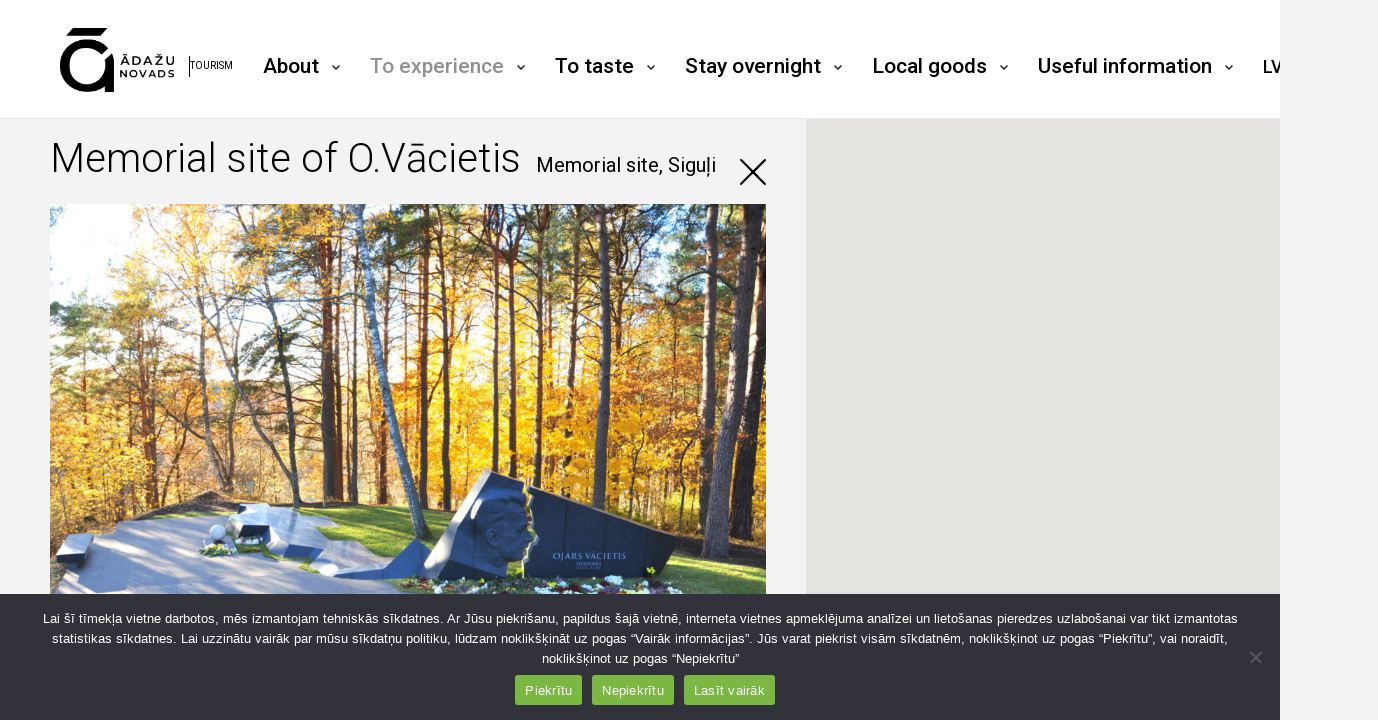

--- FILE ---
content_type: text/html; charset=UTF-8
request_url: https://turisms.adazi.lv/en/uncategorized/o-vacietis-memorial/
body_size: 10988
content:
<!DOCTYPE html>
<html lang="en-US">
<head>
	<meta charset="UTF-8">
	<meta name="viewport" content="width=device-width, viewport-fit=cover">
	<meta http-equiv="X-UA-Compatible" content="IE=edge">
	<link rel="profile" href="https://gmpg.org/xfn/11">
	<link rel="manifest" href="/manifest.json" />
	<link rel="apple-touch-icon-precomposed" sizes="57x57" href="https://turisms.adazi.lv/wp-content/themes/turisms/favicon/apple-touch-icon-57x57.png" />
	<link rel="apple-touch-icon-precomposed" sizes="114x114" href="https://turisms.adazi.lv/wp-content/themes/turisms/favicon/apple-touch-icon-114x114.png" />
	<link rel="apple-touch-icon-precomposed" sizes="72x72" href="https://turisms.adazi.lv/wp-content/themes/turisms/favicon/apple-touch-icon-72x72.png" />
	<link rel="apple-touch-icon-precomposed" sizes="144x144" href="https://turisms.adazi.lv/wp-content/themes/turisms/favicon/apple-touch-icon-144x144.png" />
	<link rel="apple-touch-icon-precomposed" sizes="60x60" href="https://turisms.adazi.lv/wp-content/themes/turisms/favicon/apple-touch-icon-60x60.png" />
	<link rel="apple-touch-icon-precomposed" sizes="120x120" href="https://turisms.adazi.lv/wp-content/themes/turisms/favicon/apple-touch-icon-120x120.png" />
	<link rel="apple-touch-icon-precomposed" sizes="76x76" href="https://turisms.adazi.lv/wp-content/themes/turisms/favicon/apple-touch-icon-76x76.png" />
	<link rel="apple-touch-icon-precomposed" sizes="152x152" href="https://turisms.adazi.lv/wp-content/themes/turisms/favicon/apple-touch-icon-152x152.png" />
	<link rel="icon" type="image/png" href="https://turisms.adazi.lv/wp-content/themes/turisms/favicon/favicon-196x196.png" sizes="196x196" />
	<link rel="icon" type="image/png" href="https://turisms.adazi.lv/wp-content/themes/turisms/favicon/favicon-96x96.png" sizes="96x96" />
	<link rel="icon" type="image/png" href="https://turisms.adazi.lv/wp-content/themes/turisms/favicon/favicon-32x32.png" sizes="32x32" />
	<link rel="icon" type="image/png" href="https://turisms.adazi.lv/wp-content/themes/turisms/favicon/favicon-16x16.png" sizes="16x16" />
	<link rel="icon" type="image/png" href="https://turisms.adazi.lv/wp-content/themes/turisms/favicon/favicon-128.png" sizes="128x128" />
	<meta name="application-name" content="&nbsp;"/>
	<meta name="msapplication-TileColor" content="#FFFFFF" />
	<meta name="msapplication-TileImage" content="https://turisms.adazi.lv/wp-content/themes/turisms/favicon/mstile-144x144.png" />
	<meta name="msapplication-square70x70logo" content="https://turisms.adazi.lv/wp-content/themes/turisms/favicon/mstile-70x70.png" />
	<meta name="msapplication-square150x150logo" content="https://turisms.adazi.lv/wp-content/themes/turisms/favicon/mstile-150x150.png" />
	<meta name="msapplication-wide310x150logo" content="https://turisms.adazi.lv/wp-content/themes/turisms/favicon/mstile-310x150.png" />
	<meta name="msapplication-square310x310logo" content="https://turisms.adazi.lv/wp-content/themes/turisms/favicon/mstile-310x310.png" />
	<meta name='robots' content='index, follow, max-image-preview:large, max-snippet:-1, max-video-preview:-1' />
<link rel="alternate" hreflang="en" href="https://turisms.adazi.lv/en/uncategorized/o-vacietis-memorial/" />
<link rel="alternate" hreflang="lv" href="https://turisms.adazi.lv/uncategorized-lv/o-vaciesa-piemineklis/" />
<link rel="alternate" hreflang="x-default" href="https://turisms.adazi.lv/uncategorized-lv/o-vaciesa-piemineklis/" />

	<!-- This site is optimized with the Yoast SEO plugin v26.6 - https://yoast.com/wordpress/plugins/seo/ -->
	<title>Memorial site of O.Vācietis - Tourism</title>
	<meta name="description" content="Ojārs Vācietis- the poet (1933-1983) rests in the Carnikava parish cemetery in Siguļi." />
	<link rel="canonical" href="https://turisms.adazi.lv/en/uncategorized/o-vacietis-memorial/" />
	<meta property="og:locale" content="en_US" />
	<meta property="og:type" content="article" />
	<meta property="og:title" content="Memorial site of O.Vācietis - Tourism" />
	<meta property="og:description" content="Ojārs Vācietis- the poet (1933-1983) rests in the Carnikava parish cemetery in Siguļi." />
	<meta property="og:url" content="https://turisms.adazi.lv/en/uncategorized/o-vacietis-memorial/" />
	<meta property="og:site_name" content="Tourism" />
	<meta property="article:published_time" content="2023-07-25T06:40:21+00:00" />
	<meta property="article:modified_time" content="2025-08-16T11:57:56+00:00" />
	<meta property="og:image" content="https://turisms.adazi.lv/wp-content/uploads/2021/10/Vaciesa_piemineklis-1-scaled.jpg" />
	<meta property="og:image:width" content="2560" />
	<meta property="og:image:height" content="1759" />
	<meta property="og:image:type" content="image/jpeg" />
	<meta name="author" content="Rūta Zunde" />
	<meta name="twitter:card" content="summary_large_image" />
	<meta name="twitter:label1" content="Written by" />
	<meta name="twitter:data1" content="Rūta Zunde" />
	<meta name="twitter:label2" content="Est. reading time" />
	<meta name="twitter:data2" content="1 minute" />
	<script type="application/ld+json" class="yoast-schema-graph">{"@context":"https://schema.org","@graph":[{"@type":"WebPage","@id":"https://turisms.adazi.lv/en/uncategorized/o-vacietis-memorial/","url":"https://turisms.adazi.lv/en/uncategorized/o-vacietis-memorial/","name":"Memorial site of O.Vācietis - Tourism","isPartOf":{"@id":"https://turisms.adazi.lv/en/#website"},"primaryImageOfPage":{"@id":"https://turisms.adazi.lv/en/uncategorized/o-vacietis-memorial/#primaryimage"},"image":{"@id":"https://turisms.adazi.lv/en/uncategorized/o-vacietis-memorial/#primaryimage"},"thumbnailUrl":"https://turisms.adazi.lv/wp-content/uploads/2021/10/Vaciesa_piemineklis-1-scaled.jpg","datePublished":"2023-07-25T06:40:21+00:00","dateModified":"2025-08-16T11:57:56+00:00","author":{"@id":"https://turisms.adazi.lv/en/#/schema/person/dd4075c0b5d37eab7407cb9a4b6158e8"},"description":"Ojārs Vācietis- the poet (1933-1983) rests in the Carnikava parish cemetery in Siguļi.","breadcrumb":{"@id":"https://turisms.adazi.lv/en/uncategorized/o-vacietis-memorial/#breadcrumb"},"inLanguage":"en-US","potentialAction":[{"@type":"ReadAction","target":["https://turisms.adazi.lv/en/uncategorized/o-vacietis-memorial/"]}]},{"@type":"ImageObject","inLanguage":"en-US","@id":"https://turisms.adazi.lv/en/uncategorized/o-vacietis-memorial/#primaryimage","url":"https://turisms.adazi.lv/wp-content/uploads/2021/10/Vaciesa_piemineklis-1-scaled.jpg","contentUrl":"https://turisms.adazi.lv/wp-content/uploads/2021/10/Vaciesa_piemineklis-1-scaled.jpg","width":2560,"height":1759},{"@type":"BreadcrumbList","@id":"https://turisms.adazi.lv/en/uncategorized/o-vacietis-memorial/#breadcrumb","itemListElement":[{"@type":"ListItem","position":1,"name":"Home","item":"https://turisms.adazi.lv/en/"},{"@type":"ListItem","position":2,"name":"Memorial site of O.Vācietis"}]},{"@type":"WebSite","@id":"https://turisms.adazi.lv/en/#website","url":"https://turisms.adazi.lv/en/","name":"Tourism","description":"Ādažu novads","potentialAction":[{"@type":"SearchAction","target":{"@type":"EntryPoint","urlTemplate":"https://turisms.adazi.lv/en/?s={search_term_string}"},"query-input":{"@type":"PropertyValueSpecification","valueRequired":true,"valueName":"search_term_string"}}],"inLanguage":"en-US"},{"@type":"Person","@id":"https://turisms.adazi.lv/en/#/schema/person/dd4075c0b5d37eab7407cb9a4b6158e8","name":"Rūta Zunde","image":{"@type":"ImageObject","inLanguage":"en-US","@id":"https://turisms.adazi.lv/en/#/schema/person/image/","url":"https://secure.gravatar.com/avatar/f7ac60710050a503d19913ecefaf8de1a13e9114f79bb0613ff82837a8e00b4b?s=96&d=mm&r=g","contentUrl":"https://secure.gravatar.com/avatar/f7ac60710050a503d19913ecefaf8de1a13e9114f79bb0613ff82837a8e00b4b?s=96&d=mm&r=g","caption":"Rūta Zunde"},"url":"https://turisms.adazi.lv/en/author/zunde/"}]}</script>
	<!-- / Yoast SEO plugin. -->


<link rel='dns-prefetch' href='//maps.googleapis.com' />
<link rel='dns-prefetch' href='//www.googletagmanager.com' />
<link rel='dns-prefetch' href='//fonts.googleapis.com' />
<link rel="alternate" type="application/rss+xml" title="Tourism &raquo; Memorial site of O.Vācietis Comments Feed" href="https://turisms.adazi.lv/en/uncategorized/o-vacietis-memorial/feed/" />
<link rel="alternate" title="oEmbed (JSON)" type="application/json+oembed" href="https://turisms.adazi.lv/en/wp-json/oembed/1.0/embed?url=https%3A%2F%2Fturisms.adazi.lv%2Fen%2Funcategorized%2Fo-vacietis-memorial%2F" />
<link rel="alternate" title="oEmbed (XML)" type="text/xml+oembed" href="https://turisms.adazi.lv/en/wp-json/oembed/1.0/embed?url=https%3A%2F%2Fturisms.adazi.lv%2Fen%2Funcategorized%2Fo-vacietis-memorial%2F&#038;format=xml" />
<style id='wp-img-auto-sizes-contain-inline-css' type='text/css'>
img:is([sizes=auto i],[sizes^="auto," i]){contain-intrinsic-size:3000px 1500px}
/*# sourceURL=wp-img-auto-sizes-contain-inline-css */
</style>
<style id='wp-emoji-styles-inline-css' type='text/css'>

	img.wp-smiley, img.emoji {
		display: inline !important;
		border: none !important;
		box-shadow: none !important;
		height: 1em !important;
		width: 1em !important;
		margin: 0 0.07em !important;
		vertical-align: -0.1em !important;
		background: none !important;
		padding: 0 !important;
	}
/*# sourceURL=wp-emoji-styles-inline-css */
</style>
<link rel='stylesheet' id='wp-block-library-css' href='https://turisms.adazi.lv/wp-includes/css/dist/block-library/style.min.css?ver=6.9' type='text/css' media='all' />
<style id='wp-block-paragraph-inline-css' type='text/css'>
.is-small-text{font-size:.875em}.is-regular-text{font-size:1em}.is-large-text{font-size:2.25em}.is-larger-text{font-size:3em}.has-drop-cap:not(:focus):first-letter{float:left;font-size:8.4em;font-style:normal;font-weight:100;line-height:.68;margin:.05em .1em 0 0;text-transform:uppercase}body.rtl .has-drop-cap:not(:focus):first-letter{float:none;margin-left:.1em}p.has-drop-cap.has-background{overflow:hidden}:root :where(p.has-background){padding:1.25em 2.375em}:where(p.has-text-color:not(.has-link-color)) a{color:inherit}p.has-text-align-left[style*="writing-mode:vertical-lr"],p.has-text-align-right[style*="writing-mode:vertical-rl"]{rotate:180deg}
/*# sourceURL=https://turisms.adazi.lv/wp-includes/blocks/paragraph/style.min.css */
</style>
<style id='global-styles-inline-css' type='text/css'>
:root{--wp--preset--aspect-ratio--square: 1;--wp--preset--aspect-ratio--4-3: 4/3;--wp--preset--aspect-ratio--3-4: 3/4;--wp--preset--aspect-ratio--3-2: 3/2;--wp--preset--aspect-ratio--2-3: 2/3;--wp--preset--aspect-ratio--16-9: 16/9;--wp--preset--aspect-ratio--9-16: 9/16;--wp--preset--color--black: #000000;--wp--preset--color--cyan-bluish-gray: #abb8c3;--wp--preset--color--white: #ffffff;--wp--preset--color--pale-pink: #f78da7;--wp--preset--color--vivid-red: #cf2e2e;--wp--preset--color--luminous-vivid-orange: #ff6900;--wp--preset--color--luminous-vivid-amber: #fcb900;--wp--preset--color--light-green-cyan: #7bdcb5;--wp--preset--color--vivid-green-cyan: #00d084;--wp--preset--color--pale-cyan-blue: #8ed1fc;--wp--preset--color--vivid-cyan-blue: #0693e3;--wp--preset--color--vivid-purple: #9b51e0;--wp--preset--gradient--vivid-cyan-blue-to-vivid-purple: linear-gradient(135deg,rgb(6,147,227) 0%,rgb(155,81,224) 100%);--wp--preset--gradient--light-green-cyan-to-vivid-green-cyan: linear-gradient(135deg,rgb(122,220,180) 0%,rgb(0,208,130) 100%);--wp--preset--gradient--luminous-vivid-amber-to-luminous-vivid-orange: linear-gradient(135deg,rgb(252,185,0) 0%,rgb(255,105,0) 100%);--wp--preset--gradient--luminous-vivid-orange-to-vivid-red: linear-gradient(135deg,rgb(255,105,0) 0%,rgb(207,46,46) 100%);--wp--preset--gradient--very-light-gray-to-cyan-bluish-gray: linear-gradient(135deg,rgb(238,238,238) 0%,rgb(169,184,195) 100%);--wp--preset--gradient--cool-to-warm-spectrum: linear-gradient(135deg,rgb(74,234,220) 0%,rgb(151,120,209) 20%,rgb(207,42,186) 40%,rgb(238,44,130) 60%,rgb(251,105,98) 80%,rgb(254,248,76) 100%);--wp--preset--gradient--blush-light-purple: linear-gradient(135deg,rgb(255,206,236) 0%,rgb(152,150,240) 100%);--wp--preset--gradient--blush-bordeaux: linear-gradient(135deg,rgb(254,205,165) 0%,rgb(254,45,45) 50%,rgb(107,0,62) 100%);--wp--preset--gradient--luminous-dusk: linear-gradient(135deg,rgb(255,203,112) 0%,rgb(199,81,192) 50%,rgb(65,88,208) 100%);--wp--preset--gradient--pale-ocean: linear-gradient(135deg,rgb(255,245,203) 0%,rgb(182,227,212) 50%,rgb(51,167,181) 100%);--wp--preset--gradient--electric-grass: linear-gradient(135deg,rgb(202,248,128) 0%,rgb(113,206,126) 100%);--wp--preset--gradient--midnight: linear-gradient(135deg,rgb(2,3,129) 0%,rgb(40,116,252) 100%);--wp--preset--font-size--small: 13px;--wp--preset--font-size--medium: 20px;--wp--preset--font-size--large: 36px;--wp--preset--font-size--x-large: 42px;--wp--preset--spacing--20: 0.44rem;--wp--preset--spacing--30: 0.67rem;--wp--preset--spacing--40: 1rem;--wp--preset--spacing--50: 1.5rem;--wp--preset--spacing--60: 2.25rem;--wp--preset--spacing--70: 3.38rem;--wp--preset--spacing--80: 5.06rem;--wp--preset--shadow--natural: 6px 6px 9px rgba(0, 0, 0, 0.2);--wp--preset--shadow--deep: 12px 12px 50px rgba(0, 0, 0, 0.4);--wp--preset--shadow--sharp: 6px 6px 0px rgba(0, 0, 0, 0.2);--wp--preset--shadow--outlined: 6px 6px 0px -3px rgb(255, 255, 255), 6px 6px rgb(0, 0, 0);--wp--preset--shadow--crisp: 6px 6px 0px rgb(0, 0, 0);}:where(.is-layout-flex){gap: 0.5em;}:where(.is-layout-grid){gap: 0.5em;}body .is-layout-flex{display: flex;}.is-layout-flex{flex-wrap: wrap;align-items: center;}.is-layout-flex > :is(*, div){margin: 0;}body .is-layout-grid{display: grid;}.is-layout-grid > :is(*, div){margin: 0;}:where(.wp-block-columns.is-layout-flex){gap: 2em;}:where(.wp-block-columns.is-layout-grid){gap: 2em;}:where(.wp-block-post-template.is-layout-flex){gap: 1.25em;}:where(.wp-block-post-template.is-layout-grid){gap: 1.25em;}.has-black-color{color: var(--wp--preset--color--black) !important;}.has-cyan-bluish-gray-color{color: var(--wp--preset--color--cyan-bluish-gray) !important;}.has-white-color{color: var(--wp--preset--color--white) !important;}.has-pale-pink-color{color: var(--wp--preset--color--pale-pink) !important;}.has-vivid-red-color{color: var(--wp--preset--color--vivid-red) !important;}.has-luminous-vivid-orange-color{color: var(--wp--preset--color--luminous-vivid-orange) !important;}.has-luminous-vivid-amber-color{color: var(--wp--preset--color--luminous-vivid-amber) !important;}.has-light-green-cyan-color{color: var(--wp--preset--color--light-green-cyan) !important;}.has-vivid-green-cyan-color{color: var(--wp--preset--color--vivid-green-cyan) !important;}.has-pale-cyan-blue-color{color: var(--wp--preset--color--pale-cyan-blue) !important;}.has-vivid-cyan-blue-color{color: var(--wp--preset--color--vivid-cyan-blue) !important;}.has-vivid-purple-color{color: var(--wp--preset--color--vivid-purple) !important;}.has-black-background-color{background-color: var(--wp--preset--color--black) !important;}.has-cyan-bluish-gray-background-color{background-color: var(--wp--preset--color--cyan-bluish-gray) !important;}.has-white-background-color{background-color: var(--wp--preset--color--white) !important;}.has-pale-pink-background-color{background-color: var(--wp--preset--color--pale-pink) !important;}.has-vivid-red-background-color{background-color: var(--wp--preset--color--vivid-red) !important;}.has-luminous-vivid-orange-background-color{background-color: var(--wp--preset--color--luminous-vivid-orange) !important;}.has-luminous-vivid-amber-background-color{background-color: var(--wp--preset--color--luminous-vivid-amber) !important;}.has-light-green-cyan-background-color{background-color: var(--wp--preset--color--light-green-cyan) !important;}.has-vivid-green-cyan-background-color{background-color: var(--wp--preset--color--vivid-green-cyan) !important;}.has-pale-cyan-blue-background-color{background-color: var(--wp--preset--color--pale-cyan-blue) !important;}.has-vivid-cyan-blue-background-color{background-color: var(--wp--preset--color--vivid-cyan-blue) !important;}.has-vivid-purple-background-color{background-color: var(--wp--preset--color--vivid-purple) !important;}.has-black-border-color{border-color: var(--wp--preset--color--black) !important;}.has-cyan-bluish-gray-border-color{border-color: var(--wp--preset--color--cyan-bluish-gray) !important;}.has-white-border-color{border-color: var(--wp--preset--color--white) !important;}.has-pale-pink-border-color{border-color: var(--wp--preset--color--pale-pink) !important;}.has-vivid-red-border-color{border-color: var(--wp--preset--color--vivid-red) !important;}.has-luminous-vivid-orange-border-color{border-color: var(--wp--preset--color--luminous-vivid-orange) !important;}.has-luminous-vivid-amber-border-color{border-color: var(--wp--preset--color--luminous-vivid-amber) !important;}.has-light-green-cyan-border-color{border-color: var(--wp--preset--color--light-green-cyan) !important;}.has-vivid-green-cyan-border-color{border-color: var(--wp--preset--color--vivid-green-cyan) !important;}.has-pale-cyan-blue-border-color{border-color: var(--wp--preset--color--pale-cyan-blue) !important;}.has-vivid-cyan-blue-border-color{border-color: var(--wp--preset--color--vivid-cyan-blue) !important;}.has-vivid-purple-border-color{border-color: var(--wp--preset--color--vivid-purple) !important;}.has-vivid-cyan-blue-to-vivid-purple-gradient-background{background: var(--wp--preset--gradient--vivid-cyan-blue-to-vivid-purple) !important;}.has-light-green-cyan-to-vivid-green-cyan-gradient-background{background: var(--wp--preset--gradient--light-green-cyan-to-vivid-green-cyan) !important;}.has-luminous-vivid-amber-to-luminous-vivid-orange-gradient-background{background: var(--wp--preset--gradient--luminous-vivid-amber-to-luminous-vivid-orange) !important;}.has-luminous-vivid-orange-to-vivid-red-gradient-background{background: var(--wp--preset--gradient--luminous-vivid-orange-to-vivid-red) !important;}.has-very-light-gray-to-cyan-bluish-gray-gradient-background{background: var(--wp--preset--gradient--very-light-gray-to-cyan-bluish-gray) !important;}.has-cool-to-warm-spectrum-gradient-background{background: var(--wp--preset--gradient--cool-to-warm-spectrum) !important;}.has-blush-light-purple-gradient-background{background: var(--wp--preset--gradient--blush-light-purple) !important;}.has-blush-bordeaux-gradient-background{background: var(--wp--preset--gradient--blush-bordeaux) !important;}.has-luminous-dusk-gradient-background{background: var(--wp--preset--gradient--luminous-dusk) !important;}.has-pale-ocean-gradient-background{background: var(--wp--preset--gradient--pale-ocean) !important;}.has-electric-grass-gradient-background{background: var(--wp--preset--gradient--electric-grass) !important;}.has-midnight-gradient-background{background: var(--wp--preset--gradient--midnight) !important;}.has-small-font-size{font-size: var(--wp--preset--font-size--small) !important;}.has-medium-font-size{font-size: var(--wp--preset--font-size--medium) !important;}.has-large-font-size{font-size: var(--wp--preset--font-size--large) !important;}.has-x-large-font-size{font-size: var(--wp--preset--font-size--x-large) !important;}
/*# sourceURL=global-styles-inline-css */
</style>

<style id='classic-theme-styles-inline-css' type='text/css'>
/*! This file is auto-generated */
.wp-block-button__link{color:#fff;background-color:#32373c;border-radius:9999px;box-shadow:none;text-decoration:none;padding:calc(.667em + 2px) calc(1.333em + 2px);font-size:1.125em}.wp-block-file__button{background:#32373c;color:#fff;text-decoration:none}
/*# sourceURL=/wp-includes/css/classic-themes.min.css */
</style>
<link rel='stylesheet' id='cookie-notice-front-css' href='https://turisms.adazi.lv/wp-content/plugins/cookie-notice/css/front.min.css?ver=2.5.11' type='text/css' media='all' />
<link rel='stylesheet' id='google-fonts-css' href='https://fonts.googleapis.com/css2?family=Roboto:wght@300;400;500;700&#038;display=swap' type='text/css' media='all' />
<link rel='stylesheet' id='theme-style-css' href='https://turisms.adazi.lv/wp-content/themes/turisms/css/style.css?ver=1.0.45' type='text/css' media='all' />
<script type="text/javascript" id="cookie-notice-front-js-before">
/* <![CDATA[ */
var cnArgs = {"ajaxUrl":"https:\/\/turisms.adazi.lv\/wp-admin\/admin-ajax.php","nonce":"e6ee54076a","hideEffect":"fade","position":"bottom","onScroll":false,"onScrollOffset":100,"onClick":false,"cookieName":"cookie_notice_accepted","cookieTime":86400,"cookieTimeRejected":86400,"globalCookie":false,"redirection":false,"cache":false,"revokeCookies":false,"revokeCookiesOpt":"automatic"};

//# sourceURL=cookie-notice-front-js-before
/* ]]> */
</script>
<script type="text/javascript" src="https://turisms.adazi.lv/wp-content/plugins/cookie-notice/js/front.min.js?ver=2.5.11" id="cookie-notice-front-js"></script>
<script type="text/javascript" src="https://turisms.adazi.lv/wp-includes/js/jquery/jquery.min.js?ver=3.7.1" id="jquery-core-js"></script>
<script type="text/javascript" src="https://turisms.adazi.lv/wp-includes/js/jquery/jquery-migrate.min.js?ver=3.4.1" id="jquery-migrate-js"></script>
<script type="text/javascript" src="https://turisms.adazi.lv/wp-content/themes/turisms/js/tiny-slider.js" id="tns-script-js"></script>
<script type="text/javascript" id="theme-script-js-extra">
/* <![CDATA[ */
var themeOptions = {"themeUrl":"https://turisms.adazi.lv/wp-content/themes/turisms","ajaxUrl":"https://turisms.adazi.lv/wp-admin/admin-ajax.php","i18n":[]};
//# sourceURL=theme-script-js-extra
/* ]]> */
</script>
<script type="text/javascript" src="https://turisms.adazi.lv/wp-content/themes/turisms/js/global.js?ver=1.0.18" id="theme-script-js"></script>
<script type="text/javascript" src="https://maps.googleapis.com/maps/api/js?key=AIzaSyAdiKy04x4I0ev7dGPFxLcv71dIttp-2mY" id="google-maps-js"></script>

<!-- Google tag (gtag.js) snippet added by Site Kit -->
<!-- Google Analytics snippet added by Site Kit -->
<script type="text/javascript" src="https://www.googletagmanager.com/gtag/js?id=G-J2N6QRD7W5" id="google_gtagjs-js" async></script>
<script type="text/javascript" id="google_gtagjs-js-after">
/* <![CDATA[ */
window.dataLayer = window.dataLayer || [];function gtag(){dataLayer.push(arguments);}
gtag("set","linker",{"domains":["turisms.adazi.lv"]});
gtag("js", new Date());
gtag("set", "developer_id.dZTNiMT", true);
gtag("config", "G-J2N6QRD7W5");
//# sourceURL=google_gtagjs-js-after
/* ]]> */
</script>
<link rel="https://api.w.org/" href="https://turisms.adazi.lv/en/wp-json/" /><link rel="alternate" title="JSON" type="application/json" href="https://turisms.adazi.lv/en/wp-json/wp/v2/posts/1566" /><link rel="EditURI" type="application/rsd+xml" title="RSD" href="https://turisms.adazi.lv/xmlrpc.php?rsd" />
<meta name="generator" content="WordPress 6.9" />
<link rel='shortlink' href='https://turisms.adazi.lv/en/?p=1566' />
<meta name="generator" content="WPML ver:4.8.6 stt:1,31;" />
<meta name="generator" content="Site Kit by Google 1.170.0" /><link rel="icon" href="https://turisms.adazi.lv/wp-content/uploads/2023/02/cropped-gerbonis-bez-fona-32x32.png" sizes="32x32" />
<link rel="icon" href="https://turisms.adazi.lv/wp-content/uploads/2023/02/cropped-gerbonis-bez-fona-192x192.png" sizes="192x192" />
<link rel="apple-touch-icon" href="https://turisms.adazi.lv/wp-content/uploads/2023/02/cropped-gerbonis-bez-fona-180x180.png" />
<meta name="msapplication-TileImage" content="https://turisms.adazi.lv/wp-content/uploads/2023/02/cropped-gerbonis-bez-fona-270x270.png" />
	<style>
		@media screen { .admin-bar .place { top: 151px !important; } }
		@media screen and ( max-width: 782px ) { .admin-bar .place { top: 46px !important; } }
	</style>
</head>
<body data-rsssl=1 class="wp-singular post-template-default single single-post postid-1566 single-format-standard wp-theme-turisms cookies-not-set">
	<header>
		<div class="header-inner">
			<a href="https://turisms.adazi.lv/en/" class="header-logo">
				<img src="https://turisms.adazi.lv/wp-content/themes/turisms/img/logo.png" /><span>Tourism</span>
			</a>
			<nav class="nav nav--header hidden-mobile"><ul id="menu-main-english" class="menu"><li id="menu-item-3287" class="menu-item menu-item-type-post_type menu-item-object-page menu-item-has-children menu-item-3287"><a href="https://turisms.adazi.lv/en/adazi-municipality/">About</a>
<ul class="sub-menu">
	<li id="menu-item-3288" class="menu-item menu-item-type-post_type menu-item-object-page menu-item-3288"><a href="https://turisms.adazi.lv/en/adazi-municipality/">Adazi Municipality</a></li>
	<li id="menu-item-3289" class="menu-item menu-item-type-post_type menu-item-object-page menu-item-3289"><a href="https://turisms.adazi.lv/en/adazi-city/">Adazi City</a></li>
	<li id="menu-item-3290" class="menu-item menu-item-type-post_type menu-item-object-page menu-item-3290"><a href="https://turisms.adazi.lv/en/adazi-parish/">Adazi parish</a></li>
	<li id="menu-item-3291" class="menu-item menu-item-type-post_type menu-item-object-page menu-item-3291"><a href="https://turisms.adazi.lv/en/carnikava-and-carnikava-parish/">Carnikava and Carnikava parish</a></li>
</ul>
</li>
<li id="menu-item-3249" class="menu-item menu-item-type-taxonomy menu-item-object-category current-post-ancestor current-menu-parent current-post-parent menu-item-has-children menu-item-3249 menu-item--"><a href="https://turisms.adazi.lv/en/to-experience/">To experience</a>
<ul class="sub-menu">
	<li id="menu-item-3250" class="menu-item menu-item-type-taxonomy menu-item-object-category menu-item-3250 menu-item--active"><a href="https://turisms.adazi.lv/en/to-experience/nature-recreation-entertainment/">Nature, Recreation &amp; Entertainment</a></li>
	<li id="menu-item-3251" class="menu-item menu-item-type-taxonomy menu-item-object-category current-post-ancestor current-menu-parent current-post-parent menu-item-3251 menu-item--active"><a href="https://turisms.adazi.lv/en/to-experience/culture-and-history/">Culture &amp; History</a></li>
	<li id="menu-item-3252" class="menu-item menu-item-type-taxonomy menu-item-object-category menu-item-3252 menu-item--active"><a href="https://turisms.adazi.lv/en/to-experience/craftsmanship-and-traditional-skills/">Craftsmanship &amp; Traditional Skills</a></li>
	<li id="menu-item-3253" class="menu-item menu-item-type-taxonomy menu-item-object-category menu-item-3253 menu-item--active"><a href="https://turisms.adazi.lv/en/to-experience/wellness/">Wellness</a></li>
</ul>
</li>
<li id="menu-item-406" class="menu-item menu-item-type-taxonomy menu-item-object-category menu-item-has-children menu-item-406 menu-item--food"><a href="https://turisms.adazi.lv/en/to-taste/">To taste</a>
<ul class="sub-menu">
	<li id="menu-item-3254" class="menu-item menu-item-type-taxonomy menu-item-object-category menu-item-3254 menu-item--active"><a href="https://turisms.adazi.lv/en/to-taste/cafes-and-restaurants/">Cafés &amp; Restaurants</a></li>
	<li id="menu-item-3255" class="menu-item menu-item-type-taxonomy menu-item-object-category menu-item-3255 menu-item--active"><a href="https://turisms.adazi.lv/en/to-taste/fast-food/">Fast food</a></li>
	<li id="menu-item-3256" class="menu-item menu-item-type-taxonomy menu-item-object-category menu-item-3256 menu-item--active"><a href="https://turisms.adazi.lv/en/to-taste/bistros-and-canteens/">Bistros &amp; Canteens</a></li>
	<li id="menu-item-3257" class="menu-item menu-item-type-taxonomy menu-item-object-category menu-item-3257 menu-item--active"><a href="https://turisms.adazi.lv/en/to-taste/tastings/">Tastings</a></li>
</ul>
</li>
<li id="menu-item-405" class="menu-item menu-item-type-taxonomy menu-item-object-category menu-item-has-children menu-item-405 menu-item--stays"><a href="https://turisms.adazi.lv/en/sleep/">Stay overnight</a>
<ul class="sub-menu">
	<li id="menu-item-3258" class="menu-item menu-item-type-taxonomy menu-item-object-category menu-item-3258 menu-item--active"><a href="https://turisms.adazi.lv/en/sleep/hotels/">Hotels</a></li>
	<li id="menu-item-3259" class="menu-item menu-item-type-taxonomy menu-item-object-category menu-item-3259 menu-item--active"><a href="https://turisms.adazi.lv/en/sleep/guest-houses/">Guest houses</a></li>
	<li id="menu-item-3260" class="menu-item menu-item-type-taxonomy menu-item-object-category menu-item-3260 menu-item--active"><a href="https://turisms.adazi.lv/en/sleep/holiday-homes/">Holiday homes</a></li>
	<li id="menu-item-3261" class="menu-item menu-item-type-taxonomy menu-item-object-category menu-item-3261 menu-item--active"><a href="https://turisms.adazi.lv/en/sleep/resorts-and-campsites/">Resorts &amp; Campsites</a></li>
	<li id="menu-item-3262" class="menu-item menu-item-type-taxonomy menu-item-object-category menu-item-3262 menu-item--active"><a href="https://turisms.adazi.lv/en/sleep/tent-sites/">Tent sites</a></li>
</ul>
</li>
<li id="menu-item-3263" class="menu-item menu-item-type-taxonomy menu-item-object-category menu-item-has-children menu-item-3263 menu-item--sights"><a href="https://turisms.adazi.lv/en/local-goods/">Local goods</a>
<ul class="sub-menu">
	<li id="menu-item-3264" class="menu-item menu-item-type-taxonomy menu-item-object-category menu-item-3264 menu-item--active"><a href="https://turisms.adazi.lv/en/local-goods/local-delicacies/">Local Delicacies</a></li>
	<li id="menu-item-3265" class="menu-item menu-item-type-taxonomy menu-item-object-category menu-item-3265 menu-item--active"><a href="https://turisms.adazi.lv/en/local-goods/handcrafts/">Handcrafts</a></li>
	<li id="menu-item-3266" class="menu-item menu-item-type-taxonomy menu-item-object-category menu-item-3266 menu-item--active"><a href="https://turisms.adazi.lv/en/local-goods/other/">Other</a></li>
</ul>
</li>
<li id="menu-item-3292" class="menu-item menu-item-type-post_type menu-item-object-page menu-item-has-children menu-item-3292"><a href="https://turisms.adazi.lv/en/tourist-information-center/">Useful information</a>
<ul class="sub-menu">
	<li id="menu-item-3293" class="menu-item menu-item-type-post_type menu-item-object-page menu-item-3293"><a href="https://turisms.adazi.lv/en/tourist-information-center/">Tourist Information Center</a></li>
	<li id="menu-item-3294" class="menu-item menu-item-type-post_type menu-item-object-page menu-item-3294"><a href="https://turisms.adazi.lv/en/event-venues/">Event venues</a></li>
	<li id="menu-item-3295" class="menu-item menu-item-type-post_type menu-item-object-page menu-item-3295"><a href="https://turisms.adazi.lv/en/maps-and-brochures/">Maps and brochures</a></li>
	<li id="menu-item-3296" class="menu-item menu-item-type-post_type menu-item-object-page menu-item-3296"><a href="https://turisms.adazi.lv/en/transport/">Transport</a></li>
	<li id="menu-item-3297" class="menu-item menu-item-type-post_type menu-item-object-page menu-item-3297"><a href="https://turisms.adazi.lv/en/festivals/">Festivals</a></li>
	<li id="menu-item-3298" class="menu-item menu-item-type-post_type menu-item-object-page menu-item-3298"><a href="https://turisms.adazi.lv/en/coastal-parking-areas/">Coastal parking areas</a></li>
	<li id="menu-item-3778" class="menu-item menu-item-type-post_type menu-item-object-page menu-item-3778"><a href="https://turisms.adazi.lv/en/local-guides/">Local Guides</a></li>
</ul>
</li>
</ul></nav>			<div class="header-right">
				<nav class="nav nav--language hidden-mobile">
					<ul>
												<li class=""><a href="https://turisms.adazi.lv/uncategorized-lv/o-vaciesa-piemineklis/">lv</a></li>
												<li class="active"><a href="https://turisms.adazi.lv/en/uncategorized/o-vacietis-memorial/">en</a></li>
											</ul>
				</nav>
				<a href="javascript:;" class="header-search">
					<svg><use xlink:href="https://turisms.adazi.lv/wp-content/themes/turisms/img/svg.svg#search" /></svg>
				</a>
				<div class="header__hamburger hamburger hamburger--squeeze hidden-desktop">
					<span class="hamburger-box">
						<span class="hamburger-inner"></span>
					</span>
				</div>
			</div>
		</div>
	</header>
	
	<div class="mobile-menu hidden-desktop">
		<div class="wrapper">
			<nav class="nav nav--header"><ul id="menu-main-english-1" class="menu"><li class="menu-item menu-item-type-post_type menu-item-object-page menu-item-has-children menu-item-3287"><a href="https://turisms.adazi.lv/en/adazi-municipality/">About</a>
<ul class="sub-menu">
	<li class="menu-item menu-item-type-post_type menu-item-object-page menu-item-3288"><a href="https://turisms.adazi.lv/en/adazi-municipality/">Adazi Municipality</a></li>
	<li class="menu-item menu-item-type-post_type menu-item-object-page menu-item-3289"><a href="https://turisms.adazi.lv/en/adazi-city/">Adazi City</a></li>
	<li class="menu-item menu-item-type-post_type menu-item-object-page menu-item-3290"><a href="https://turisms.adazi.lv/en/adazi-parish/">Adazi parish</a></li>
	<li class="menu-item menu-item-type-post_type menu-item-object-page menu-item-3291"><a href="https://turisms.adazi.lv/en/carnikava-and-carnikava-parish/">Carnikava and Carnikava parish</a></li>
</ul>
</li>
<li class="menu-item menu-item-type-taxonomy menu-item-object-category current-post-ancestor current-menu-parent current-post-parent menu-item-has-children menu-item-3249 menu-item--"><a href="https://turisms.adazi.lv/en/to-experience/">To experience</a>
<ul class="sub-menu">
	<li class="menu-item menu-item-type-taxonomy menu-item-object-category menu-item-3250 menu-item--active"><a href="https://turisms.adazi.lv/en/to-experience/nature-recreation-entertainment/">Nature, Recreation &amp; Entertainment</a></li>
	<li class="menu-item menu-item-type-taxonomy menu-item-object-category current-post-ancestor current-menu-parent current-post-parent menu-item-3251 menu-item--active"><a href="https://turisms.adazi.lv/en/to-experience/culture-and-history/">Culture &amp; History</a></li>
	<li class="menu-item menu-item-type-taxonomy menu-item-object-category menu-item-3252 menu-item--active"><a href="https://turisms.adazi.lv/en/to-experience/craftsmanship-and-traditional-skills/">Craftsmanship &amp; Traditional Skills</a></li>
	<li class="menu-item menu-item-type-taxonomy menu-item-object-category menu-item-3253 menu-item--active"><a href="https://turisms.adazi.lv/en/to-experience/wellness/">Wellness</a></li>
</ul>
</li>
<li class="menu-item menu-item-type-taxonomy menu-item-object-category menu-item-has-children menu-item-406 menu-item--food"><a href="https://turisms.adazi.lv/en/to-taste/">To taste</a>
<ul class="sub-menu">
	<li class="menu-item menu-item-type-taxonomy menu-item-object-category menu-item-3254 menu-item--active"><a href="https://turisms.adazi.lv/en/to-taste/cafes-and-restaurants/">Cafés &amp; Restaurants</a></li>
	<li class="menu-item menu-item-type-taxonomy menu-item-object-category menu-item-3255 menu-item--active"><a href="https://turisms.adazi.lv/en/to-taste/fast-food/">Fast food</a></li>
	<li class="menu-item menu-item-type-taxonomy menu-item-object-category menu-item-3256 menu-item--active"><a href="https://turisms.adazi.lv/en/to-taste/bistros-and-canteens/">Bistros &amp; Canteens</a></li>
	<li class="menu-item menu-item-type-taxonomy menu-item-object-category menu-item-3257 menu-item--active"><a href="https://turisms.adazi.lv/en/to-taste/tastings/">Tastings</a></li>
</ul>
</li>
<li class="menu-item menu-item-type-taxonomy menu-item-object-category menu-item-has-children menu-item-405 menu-item--stays"><a href="https://turisms.adazi.lv/en/sleep/">Stay overnight</a>
<ul class="sub-menu">
	<li class="menu-item menu-item-type-taxonomy menu-item-object-category menu-item-3258 menu-item--active"><a href="https://turisms.adazi.lv/en/sleep/hotels/">Hotels</a></li>
	<li class="menu-item menu-item-type-taxonomy menu-item-object-category menu-item-3259 menu-item--active"><a href="https://turisms.adazi.lv/en/sleep/guest-houses/">Guest houses</a></li>
	<li class="menu-item menu-item-type-taxonomy menu-item-object-category menu-item-3260 menu-item--active"><a href="https://turisms.adazi.lv/en/sleep/holiday-homes/">Holiday homes</a></li>
	<li class="menu-item menu-item-type-taxonomy menu-item-object-category menu-item-3261 menu-item--active"><a href="https://turisms.adazi.lv/en/sleep/resorts-and-campsites/">Resorts &amp; Campsites</a></li>
	<li class="menu-item menu-item-type-taxonomy menu-item-object-category menu-item-3262 menu-item--active"><a href="https://turisms.adazi.lv/en/sleep/tent-sites/">Tent sites</a></li>
</ul>
</li>
<li class="menu-item menu-item-type-taxonomy menu-item-object-category menu-item-has-children menu-item-3263 menu-item--sights"><a href="https://turisms.adazi.lv/en/local-goods/">Local goods</a>
<ul class="sub-menu">
	<li class="menu-item menu-item-type-taxonomy menu-item-object-category menu-item-3264 menu-item--active"><a href="https://turisms.adazi.lv/en/local-goods/local-delicacies/">Local Delicacies</a></li>
	<li class="menu-item menu-item-type-taxonomy menu-item-object-category menu-item-3265 menu-item--active"><a href="https://turisms.adazi.lv/en/local-goods/handcrafts/">Handcrafts</a></li>
	<li class="menu-item menu-item-type-taxonomy menu-item-object-category menu-item-3266 menu-item--active"><a href="https://turisms.adazi.lv/en/local-goods/other/">Other</a></li>
</ul>
</li>
<li class="menu-item menu-item-type-post_type menu-item-object-page menu-item-has-children menu-item-3292"><a href="https://turisms.adazi.lv/en/tourist-information-center/">Useful information</a>
<ul class="sub-menu">
	<li class="menu-item menu-item-type-post_type menu-item-object-page menu-item-3293"><a href="https://turisms.adazi.lv/en/tourist-information-center/">Tourist Information Center</a></li>
	<li class="menu-item menu-item-type-post_type menu-item-object-page menu-item-3294"><a href="https://turisms.adazi.lv/en/event-venues/">Event venues</a></li>
	<li class="menu-item menu-item-type-post_type menu-item-object-page menu-item-3295"><a href="https://turisms.adazi.lv/en/maps-and-brochures/">Maps and brochures</a></li>
	<li class="menu-item menu-item-type-post_type menu-item-object-page menu-item-3296"><a href="https://turisms.adazi.lv/en/transport/">Transport</a></li>
	<li class="menu-item menu-item-type-post_type menu-item-object-page menu-item-3297"><a href="https://turisms.adazi.lv/en/festivals/">Festivals</a></li>
	<li class="menu-item menu-item-type-post_type menu-item-object-page menu-item-3298"><a href="https://turisms.adazi.lv/en/coastal-parking-areas/">Coastal parking areas</a></li>
	<li class="menu-item menu-item-type-post_type menu-item-object-page menu-item-3778"><a href="https://turisms.adazi.lv/en/local-guides/">Local Guides</a></li>
</ul>
</li>
</ul></nav>
			<nav class="nav nav--language">
				<ul>
										<li class=""><a href="https://turisms.adazi.lv/uncategorized-lv/o-vaciesa-piemineklis/">lv</a></li>
										<li class="active"><a href="https://turisms.adazi.lv/en/uncategorized/o-vacietis-memorial/">en</a></li>
									</ul>
			</nav>
		</div>
	</div>
	<main><div class="list list--" data-pin="">
	<div class="list-header">
		<div class="list-content">
			<h2>TO EXPERIENCE</h2>
		</div>
		<div class="list-filters" data-filter="region">
						<button data-value="" class="badge active">Visas vietas</button>
						<button data-value="adazi" class="badge ">Ādažu pilsēta</button>
						<button data-value="pagasts" class="badge ">Ādažu pagasts</button>
						<button data-value="carnikava" class="badge ">Carnikavas pagasts</button>
					</div>
					<div class="list-filters" data-filter="cat">
				<button data-value="" class="badge ">Visas iespējas</button>
									<button data-value="441" class="badge ">Craftsmanship &amp; Traditional Skills</button>
									<button data-value="443" class="badge active">Culture &amp; History</button>
									<button data-value="442" class="badge ">Nature, Recreation &amp; Entertainment</button>
									<button data-value="444" class="badge ">Wellness</button>
							</div>
			</div>
	</div>
<div class="place active place--" data-location="{&quot;address&quot;:&quot;Carnikavas kapi, Carnikavas novads, Latvija&quot;,&quot;lat&quot;:57.1247137,&quot;lng&quot;:24.32226829999999,&quot;zoom&quot;:14,&quot;place_id&quot;:&quot;ChIJx7XYBkW27kYR2vmq9woHUiY&quot;,&quot;name&quot;:&quot;Carnikavas kapi&quot;,&quot;state&quot;:&quot;Carnikavas novads&quot;,&quot;post_code&quot;:&quot;2163&quot;,&quot;country&quot;:&quot;Latvija&quot;,&quot;country_short&quot;:&quot;LV&quot;}" data-route="">
	<a href="https://turisms.adazi.lv/en/to-experience/" class="place-close"><svg><use xlink:href="https://turisms.adazi.lv/wp-content/themes/turisms/img/svg.svg#close" /></svg></a>
		<div class="place-header">
			<div class="place-title">Memorial site of O.Vācietis</div>
			<div class="place-type">
				Memorial site, Siguļi			</div>
		</div>
				<div class="place-slider">
						<img src="https://turisms.adazi.lv/wp-content/uploads/2021/10/Vaciesa_piemineklis-1024x704.jpg" />
					</div>
				<div class="place-body">
			<div class="place-meta">
				<div class="place-info">
																								</div>
				<div class="place-feat">
										<svg><use xlink:href="https://turisms.adazi.lv/wp-content/themes/turisms/img/svg.svg#feat-family-friendly" /></svg>
										<svg><use xlink:href="https://turisms.adazi.lv/wp-content/themes/turisms/img/svg.svg#feat-accessibility" /></svg>
										<svg><use xlink:href="https://turisms.adazi.lv/wp-content/themes/turisms/img/svg.svg#feat-pet-friendly" /></svg>
									</div>
			</div>
			<div class="place-content">
				
<p>Ojārs Vācietis was one of the <em>most brilliant Latvian poets</em> during the later half of the 20th century.</p>



<p id="tw-target-text">Ojārs Vācietis (1933-1983) rests in the Carnikava parish cemetery in Siguļi. In honor of the poet&#8217;s 80th anniversary, the memorial site of O. Vācietis and his wife, the poet Ludmila Azarov (1935-2012), was improved. As early as 1984, a competition was held for arranging the grave of O. Vācietis in the Carnikava cemetery, but due to changes in the state apparatus and financial difficulties, the work was not realized. 30 years later, architects Inguna Rībena and Uģis Zābers, as well as sculptor Glebs Pantelejevs, still implemented the plan! The orderly cemetery and the created monument enrich the cultural landscape of Latvia. </p>
			</div>
		</div>
	</div>
<div class="map"><div id="map"></div></div>
<script>
	jQuery(function($){
		var pin = $('.list').data('pin') || 'sights';
		var activeLocation = $('.place.active').data('location');
		var activeRoute = $('.place.active').data('route');
		var $regions = $('[data-filter="region"] button');
		var $cats = $('[data-filter="cat"] button');
		var filterPlaces = () => {
			var cat = $cats.filter('.active').data('value')
			var region = $regions.filter('.active').data('value')
			bounds = new google.maps.LatLngBounds();
			var markers = 0
			$('.list-place').each(function(){
				var $this = $(this)
				var visible = true
				if (region) {
					visible = region == $this.data('region')
				}
				if (cat) {
					cat_ids = $this.data('cat').toString().split(',') || []
					visible = visible && cat_ids.includes(cat.toString())
				}
				$this.toggleClass('hidden', !visible)
				var marker = $this.data('marker')
				if (marker) {
					marker.setMap(visible ? map : null)
					bounds.extend(marker.pos);
					markers++
				}
			})
			if (markers.length > 1) {
				map.fitBounds(bounds, 50)
			} else if (markers.length === 1) {
				map.setCenter(bounds.getCenter())
			}
		}
		$regions.on('click', function(e){
			e.preventDefault();
			var $this = $(this);
			$this.addClass('active')
			$regions.not($this).removeClass('active')
			filterPlaces()
		});
		$cats.on('click', function(e){
			e.preventDefault();
			var $this = $(this);
			$this.addClass('active')
			$cats.not($this).removeClass('active')
			filterPlaces();
		});
		$('.list-place').each(function(){
			var $this = $(this);
			var location = $this.data('location');
			if (!location || !location.lat) {
				return;
			}
			var markerClass = 'marker marker--' + pin;
			if (activeLocation && activeLocation.lat) {
				if (activeLocation.lat == location.lat && activeLocation.lng == location.lng) {
					markerClass += ' marker--highlight';
				} else {
					markerClass += ' marker--inactive';
				}
			}
			var marker = new HTMLMarker(location.lat, location.lng, markerClass, function(e){
				e.preventDefault();
				$this.click();
			});
			marker.title = $this.find('.list-place-title').text();
			bounds.extend(location);
			marker.setMap(map);
			markers.push(marker);
			$this.data('marker', marker);
		}).on('click', function(e){
			e.preventDefault();
			var $this = $(this);
			loadPage($this.attr('href'));
		}).on('mouseenter', function(e){
			var $this = $(this);
			var location = $this.data('location');
			highlightMarker(location)
		}).on('mouseleave', function(e){
			if ($('.place').is('.active')) {
				return;
			}
			markers.forEach(function(m){
				if (!m.div) {
					return
				}
				m.div.classList.remove('marker--highlight');
				m.div.classList.remove('marker--inactive');
			})
		});
		filterPlaces()
		$('.list-places').removeClass('hidden')
		if (activeRoute) {
			drawRoute(activeRoute);
		} else if (activeLocation) {
			map.setCenter(activeLocation);
			map.setZoom(16);
		} else {
			showAllMarkers();
			clearRoutes();
		}
		$(document).on('click', '.place-close', function(e){
			e.preventDefault();
			loadPage($(this).attr('href'));
		});
		window.onpopstate = function(event) {
			loadPage(document.location);
		};
		setupSlider();
	});
</script>
</main>
	<script type="speculationrules">
{"prefetch":[{"source":"document","where":{"and":[{"href_matches":"/en/*"},{"not":{"href_matches":["/wp-*.php","/wp-admin/*","/wp-content/uploads/*","/wp-content/*","/wp-content/plugins/*","/wp-content/themes/turisms/*","/en/*\\?(.+)"]}},{"not":{"selector_matches":"a[rel~=\"nofollow\"]"}},{"not":{"selector_matches":".no-prefetch, .no-prefetch a"}}]},"eagerness":"conservative"}]}
</script>
<script id="wp-emoji-settings" type="application/json">
{"baseUrl":"https://s.w.org/images/core/emoji/17.0.2/72x72/","ext":".png","svgUrl":"https://s.w.org/images/core/emoji/17.0.2/svg/","svgExt":".svg","source":{"concatemoji":"https://turisms.adazi.lv/wp-includes/js/wp-emoji-release.min.js?ver=6.9"}}
</script>
<script type="module">
/* <![CDATA[ */
/*! This file is auto-generated */
const a=JSON.parse(document.getElementById("wp-emoji-settings").textContent),o=(window._wpemojiSettings=a,"wpEmojiSettingsSupports"),s=["flag","emoji"];function i(e){try{var t={supportTests:e,timestamp:(new Date).valueOf()};sessionStorage.setItem(o,JSON.stringify(t))}catch(e){}}function c(e,t,n){e.clearRect(0,0,e.canvas.width,e.canvas.height),e.fillText(t,0,0);t=new Uint32Array(e.getImageData(0,0,e.canvas.width,e.canvas.height).data);e.clearRect(0,0,e.canvas.width,e.canvas.height),e.fillText(n,0,0);const a=new Uint32Array(e.getImageData(0,0,e.canvas.width,e.canvas.height).data);return t.every((e,t)=>e===a[t])}function p(e,t){e.clearRect(0,0,e.canvas.width,e.canvas.height),e.fillText(t,0,0);var n=e.getImageData(16,16,1,1);for(let e=0;e<n.data.length;e++)if(0!==n.data[e])return!1;return!0}function u(e,t,n,a){switch(t){case"flag":return n(e,"\ud83c\udff3\ufe0f\u200d\u26a7\ufe0f","\ud83c\udff3\ufe0f\u200b\u26a7\ufe0f")?!1:!n(e,"\ud83c\udde8\ud83c\uddf6","\ud83c\udde8\u200b\ud83c\uddf6")&&!n(e,"\ud83c\udff4\udb40\udc67\udb40\udc62\udb40\udc65\udb40\udc6e\udb40\udc67\udb40\udc7f","\ud83c\udff4\u200b\udb40\udc67\u200b\udb40\udc62\u200b\udb40\udc65\u200b\udb40\udc6e\u200b\udb40\udc67\u200b\udb40\udc7f");case"emoji":return!a(e,"\ud83e\u1fac8")}return!1}function f(e,t,n,a){let r;const o=(r="undefined"!=typeof WorkerGlobalScope&&self instanceof WorkerGlobalScope?new OffscreenCanvas(300,150):document.createElement("canvas")).getContext("2d",{willReadFrequently:!0}),s=(o.textBaseline="top",o.font="600 32px Arial",{});return e.forEach(e=>{s[e]=t(o,e,n,a)}),s}function r(e){var t=document.createElement("script");t.src=e,t.defer=!0,document.head.appendChild(t)}a.supports={everything:!0,everythingExceptFlag:!0},new Promise(t=>{let n=function(){try{var e=JSON.parse(sessionStorage.getItem(o));if("object"==typeof e&&"number"==typeof e.timestamp&&(new Date).valueOf()<e.timestamp+604800&&"object"==typeof e.supportTests)return e.supportTests}catch(e){}return null}();if(!n){if("undefined"!=typeof Worker&&"undefined"!=typeof OffscreenCanvas&&"undefined"!=typeof URL&&URL.createObjectURL&&"undefined"!=typeof Blob)try{var e="postMessage("+f.toString()+"("+[JSON.stringify(s),u.toString(),c.toString(),p.toString()].join(",")+"));",a=new Blob([e],{type:"text/javascript"});const r=new Worker(URL.createObjectURL(a),{name:"wpTestEmojiSupports"});return void(r.onmessage=e=>{i(n=e.data),r.terminate(),t(n)})}catch(e){}i(n=f(s,u,c,p))}t(n)}).then(e=>{for(const n in e)a.supports[n]=e[n],a.supports.everything=a.supports.everything&&a.supports[n],"flag"!==n&&(a.supports.everythingExceptFlag=a.supports.everythingExceptFlag&&a.supports[n]);var t;a.supports.everythingExceptFlag=a.supports.everythingExceptFlag&&!a.supports.flag,a.supports.everything||((t=a.source||{}).concatemoji?r(t.concatemoji):t.wpemoji&&t.twemoji&&(r(t.twemoji),r(t.wpemoji)))});
//# sourceURL=https://turisms.adazi.lv/wp-includes/js/wp-emoji-loader.min.js
/* ]]> */
</script>

		<!-- Cookie Notice plugin v2.5.11 by Hu-manity.co https://hu-manity.co/ -->
		<div id="cookie-notice" role="dialog" class="cookie-notice-hidden cookie-revoke-hidden cn-position-bottom" aria-label="Cookie Notice" style="background-color: rgba(50,50,58,1);"><div class="cookie-notice-container" style="color: #fff"><span id="cn-notice-text" class="cn-text-container">Lai šī tīmekļa vietne darbotos, mēs izmantojam tehniskās sīkdatnes. Ar Jūsu piekrišanu, papildus šajā vietnē, interneta vietnes apmeklējuma analīzei un lietošanas pieredzes uzlabošanai var tikt izmantotas statistikas sīkdatnes. Lai uzzinātu vairāk par mūsu sīkdatņu politiku, lūdzam noklikšķināt uz pogas “Vairāk informācijas”. Jūs varat piekrist visām sīkdatnēm, noklikšķinot uz pogas “Piekrītu”, vai noraidīt, noklikšķinot uz pogas “Nepiekrītu”</span><span id="cn-notice-buttons" class="cn-buttons-container"><button id="cn-accept-cookie" data-cookie-set="accept" class="cn-set-cookie cn-button" aria-label="Piekrītu" style="background-color: #7ab843">Piekrītu</button><button id="cn-refuse-cookie" data-cookie-set="refuse" class="cn-set-cookie cn-button" aria-label="Nepiekrītu" style="background-color: #7ab843">Nepiekrītu</button><button data-link-url="https://turisms.adazi.lv/sikdatnu-lietosana-timekla-vietne/" data-link-target="_blank" id="cn-more-info" class="cn-more-info cn-button" aria-label="Lasīt vairāk" style="background-color: #7ab843">Lasīt vairāk</button></span><button type="button" id="cn-close-notice" data-cookie-set="accept" class="cn-close-icon" aria-label="Nepiekrītu"></button></div>
			
		</div>
		<!-- / Cookie Notice plugin -->        <div class="search" id="search">
			<a href="" class="search-close"><svg><use xlink:href="https://turisms.adazi.lv/wp-content/themes/turisms/img/svg.svg#close" /></svg></a>
			<div class="search-header">
				<div class="search-title">Meklēt</div>
				<div class="search-input">
					<input type="text" text="" id="search-input" />
				</div>
			</div>
			<div class="search-body">
				<div class="list-places" id="search-result">
				</div>
			</div>
		</div>
    </body>
</html>

--- FILE ---
content_type: text/css
request_url: https://turisms.adazi.lv/wp-content/themes/turisms/css/style.css?ver=1.0.45
body_size: 8321
content:
/* Variables
* ===============
*
* All variables and most of the configuration is defined on this page. */
/*== Colors*/
/**/
/*## Gray and brand colors for use across theme.*/
/*== Scaffolding*/
/**/
/*## Settings for some of the most global styles.*/
/*** Background color for `<body>`.*/
/*** Global text color on `<body>`.*/
/*** Global textual link color.*/
/*** Link hover color set via `darken()` function.*/
/* 20/14*/
/*** By default, this inherits from the `<body>`.*/
/* spacing */
/*== Buttons*/
/**/
/*## For each of Theme buttons, define text, background and border color.*/
/*== Overlays*/
/**/
/*## Color overlays over images on banner or image grid galleries*/
/* Fonts
* ===============
*
* Place all your font declarations here */
/*! normalize.css v8.0.1 | MIT License | github.com/necolas/normalize.css */
/* Document
   ========================================================================== */
/**
 * 1. Correct the line height in all browsers.
 * 2. Prevent adjustments of font size after orientation changes in iOS.
 */
html {
  line-height: 1.15; /* 1 */
  -webkit-text-size-adjust: 100%; /* 2 */
}

/* Sections
   ========================================================================== */
/**
 * Remove the margin in all browsers.
 */
body {
  margin: 0;
}

/**
 * Render the `main` element consistently in IE.
 */
main {
  display: block;
}

/**
 * Correct the font size and margin on `h1` elements within `section` and
 * `article` contexts in Chrome, Firefox, and Safari.
 */
h1 {
  font-size: 2em;
  margin: 0.67em 0;
}

/* Grouping content
   ========================================================================== */
/**
 * 1. Add the correct box sizing in Firefox.
 * 2. Show the overflow in Edge and IE.
 */
hr {
  box-sizing: content-box; /* 1 */
  height: 0; /* 1 */
  overflow: visible; /* 2 */
}

/**
 * 1. Correct the inheritance and scaling of font size in all browsers.
 * 2. Correct the odd `em` font sizing in all browsers.
 */
pre {
  font-family: monospace, monospace; /* 1 */
  font-size: 1em; /* 2 */
}

/* Text-level semantics
   ========================================================================== */
/**
 * Remove the gray background on active links in IE 10.
 */
a {
  background-color: transparent;
}

/**
 * 1. Remove the bottom border in Chrome 57-
 * 2. Add the correct text decoration in Chrome, Edge, IE, Opera, and Safari.
 */
abbr[title] {
  border-bottom: none; /* 1 */
  text-decoration: underline; /* 2 */
  -webkit-text-decoration: underline dotted;
  text-decoration: underline dotted; /* 2 */
}

/**
 * Add the correct font weight in Chrome, Edge, and Safari.
 */
b,
strong {
  font-weight: bolder;
}

/**
 * 1. Correct the inheritance and scaling of font size in all browsers.
 * 2. Correct the odd `em` font sizing in all browsers.
 */
code,
kbd,
samp {
  font-family: monospace, monospace; /* 1 */
  font-size: 1em; /* 2 */
}

/**
 * Add the correct font size in all browsers.
 */
small {
  font-size: 80%;
}

/**
 * Prevent `sub` and `sup` elements from affecting the line height in
 * all browsers.
 */
sub,
sup {
  font-size: 75%;
  line-height: 0;
  position: relative;
  vertical-align: baseline;
}

sub {
  bottom: -0.25em;
}

sup {
  top: -0.5em;
}

/* Embedded content
   ========================================================================== */
/**
 * Remove the border on images inside links in IE 10.
 */
img {
  border-style: none;
}

/* Forms
   ========================================================================== */
/**
 * 1. Change the font styles in all browsers.
 * 2. Remove the margin in Firefox and Safari.
 */
button,
input,
optgroup,
select,
textarea {
  font-family: inherit; /* 1 */
  font-size: 100%; /* 1 */
  line-height: 1.15; /* 1 */
  margin: 0; /* 2 */
}

/**
 * Show the overflow in IE.
 * 1. Show the overflow in Edge.
 */
button,
input {
  /* 1 */
  overflow: visible;
}

/**
 * Remove the inheritance of text transform in Edge, Firefox, and IE.
 * 1. Remove the inheritance of text transform in Firefox.
 */
button,
select {
  /* 1 */
  text-transform: none;
}

/**
 * Correct the inability to style clickable types in iOS and Safari.
 */
button,
[type=button],
[type=reset],
[type=submit] {
  -webkit-appearance: button;
}

/**
 * Remove the inner border and padding in Firefox.
 */
button::-moz-focus-inner,
[type=button]::-moz-focus-inner,
[type=reset]::-moz-focus-inner,
[type=submit]::-moz-focus-inner {
  border-style: none;
  padding: 0;
}

/**
 * Restore the focus styles unset by the previous rule.
 */
button:-moz-focusring,
[type=button]:-moz-focusring,
[type=reset]:-moz-focusring,
[type=submit]:-moz-focusring {
  outline: 1px dotted ButtonText;
}

/**
 * Correct the padding in Firefox.
 */
fieldset {
  padding: 0.35em 0.75em 0.625em;
}

/**
 * 1. Correct the text wrapping in Edge and IE.
 * 2. Correct the color inheritance from `fieldset` elements in IE.
 * 3. Remove the padding so developers are not caught out when they zero out
 *    `fieldset` elements in all browsers.
 */
legend {
  box-sizing: border-box; /* 1 */
  color: inherit; /* 2 */
  display: table; /* 1 */
  max-width: 100%; /* 1 */
  padding: 0; /* 3 */
  white-space: normal; /* 1 */
}

/**
 * Add the correct vertical alignment in Chrome, Firefox, and Opera.
 */
progress {
  vertical-align: baseline;
}

/**
 * Remove the default vertical scrollbar in IE 10+.
 */
textarea {
  overflow: auto;
}

/**
 * 1. Add the correct box sizing in IE 10.
 * 2. Remove the padding in IE 10.
 */
[type=checkbox],
[type=radio] {
  box-sizing: border-box; /* 1 */
  padding: 0; /* 2 */
}

/**
 * Correct the cursor style of increment and decrement buttons in Chrome.
 */
[type=number]::-webkit-inner-spin-button,
[type=number]::-webkit-outer-spin-button {
  height: auto;
}

/**
 * 1. Correct the odd appearance in Chrome and Safari.
 * 2. Correct the outline style in Safari.
 */
[type=search] {
  -webkit-appearance: textfield; /* 1 */
  outline-offset: -2px; /* 2 */
}

/**
 * Remove the inner padding in Chrome and Safari on macOS.
 */
[type=search]::-webkit-search-decoration {
  -webkit-appearance: none;
}

/**
 * 1. Correct the inability to style clickable types in iOS and Safari.
 * 2. Change font properties to `inherit` in Safari.
 */
::-webkit-file-upload-button {
  -webkit-appearance: button; /* 1 */
  font: inherit; /* 2 */
}

/* Interactive
   ========================================================================== */
/*
 * Add the correct display in Edge, IE 10+, and Firefox.
 */
details {
  display: block;
}

/*
 * Add the correct display in all browsers.
 */
summary {
  display: list-item;
}

/* Misc
   ========================================================================== */
/**
 * Add the correct display in IE 10+.
 */
template {
  display: none;
}

/**
 * Add the correct display in IE 10.
 */
[hidden] {
  display: none;
}

.tns-outer {
  padding: 0 !important;
}
.tns-outer [hidden] {
  display: none !important;
}
.tns-outer [aria-controls], .tns-outer [data-action] {
  cursor: pointer;
}

.tns-slider {
  transition: all 0s;
}
.tns-slider > .tns-item {
  box-sizing: border-box;
}

.tns-horizontal.tns-subpixel {
  white-space: nowrap;
}
.tns-horizontal.tns-subpixel > .tns-item {
  display: inline-block;
  vertical-align: top;
  white-space: normal;
}
.tns-horizontal.tns-no-subpixel:after {
  content: "";
  display: table;
  clear: both;
}
.tns-horizontal.tns-no-subpixel > .tns-item {
  float: left;
}
.tns-horizontal.tns-carousel.tns-no-subpixel > .tns-item {
  margin-right: -100%;
}

.tns-no-calc {
  position: relative;
  left: 0;
}

.tns-gallery {
  position: relative;
  left: 0;
  min-height: 1px;
}
.tns-gallery > .tns-item {
  position: absolute;
  left: -100%;
  transition: transform 0s, opacity 0s;
}
.tns-gallery > .tns-slide-active {
  position: relative;
  left: auto !important;
}
.tns-gallery > .tns-moving {
  transition: all 0.25s;
}

.tns-autowidth {
  display: inline-block;
}

.tns-lazy-img {
  transition: opacity 0.6s;
  opacity: 0.6;
}
.tns-lazy-img.tns-complete {
  opacity: 1;
}

.tns-ah {
  transition: height 0s;
}

.tns-ovh {
  overflow: hidden;
}

.tns-visually-hidden {
  position: absolute;
  left: -10000em;
}

.tns-transparent {
  opacity: 0;
  visibility: hidden;
}

.tns-fadeIn {
  opacity: 1;
  filter: alpha(opacity=100);
  z-index: 0;
}

.tns-normal, .tns-fadeOut {
  opacity: 0;
  filter: alpha(opacity=0);
  z-index: -1;
}

.tns-vpfix {
  white-space: nowrap;
}
.tns-vpfix > div, .tns-vpfix > li {
  display: inline-block;
}

.tns-t-subp2 {
  margin: 0 auto;
  width: 310px;
  position: relative;
  height: 10px;
  overflow: hidden;
}
.tns-t-ct {
  width: 2333.3333333333%;
  width: calc(100% * 70 / 3);
  position: absolute;
  right: 0;
}
.tns-t-ct:after {
  content: "";
  display: table;
  clear: both;
}
.tns-t-ct > div {
  width: 1.4285714286%;
  width: calc(100% / 70);
  height: 10px;
  float: left;
}

/*!
 * Hamburgers
 * @description Tasty CSS-animated hamburgers
 * @author Jonathan Suh @jonsuh
 * @site https://jonsuh.com/hamburgers
 * @link https://github.com/jonsuh/hamburgers
 */
.hamburger {
  padding: 0px 0px;
  display: inline-block;
  cursor: pointer;
  transition-property: opacity, filter;
  transition-duration: 0.15s;
  transition-timing-function: linear;
  font: inherit;
  color: inherit;
  text-transform: none;
  background-color: transparent;
  border: 0;
  margin: 0;
  overflow: visible;
}
.hamburger:hover {
  opacity: 0.7;
}
.hamburger.is-active:hover {
  opacity: 0.7;
}
.hamburger.is-active .hamburger-inner,
.hamburger.is-active .hamburger-inner::before,
.hamburger.is-active .hamburger-inner::after {
  background-color: #000;
}

.hamburger-box {
  width: 20px;
  height: 17px;
  display: inline-block;
  position: relative;
}

.hamburger-inner {
  display: block;
  top: 50%;
  margin-top: -1.5px;
}
.hamburger-inner, .hamburger-inner::before, .hamburger-inner::after {
  width: 20px;
  height: 3px;
  background-color: #000;
  border-radius: 4px;
  position: absolute;
  transition-property: transform;
  transition-duration: 0.15s;
  transition-timing-function: ease;
}
.hamburger-inner::before, .hamburger-inner::after {
  content: "";
  display: block;
}
.hamburger-inner::before {
  top: -7px;
}
.hamburger-inner::after {
  bottom: -7px;
}

/*
 * Squeeze
 */
.hamburger--squeeze .hamburger-inner {
  transition-duration: 0.075s;
  transition-timing-function: cubic-bezier(0.55, 0.055, 0.675, 0.19);
}
.hamburger--squeeze .hamburger-inner::before {
  transition: top 0.075s 0.12s ease, opacity 0.075s ease;
}
.hamburger--squeeze .hamburger-inner::after {
  transition: bottom 0.075s 0.12s ease, transform 0.075s cubic-bezier(0.55, 0.055, 0.675, 0.19);
}
.hamburger--squeeze.is-active .hamburger-inner {
  transform: rotate(45deg);
  transition-delay: 0.12s;
  transition-timing-function: cubic-bezier(0.215, 0.61, 0.355, 1);
}
.hamburger--squeeze.is-active .hamburger-inner::before {
  top: 0;
  opacity: 0;
  transition: top 0.075s ease, opacity 0.075s 0.12s ease;
}
.hamburger--squeeze.is-active .hamburger-inner::after {
  bottom: 0;
  transform: rotate(-90deg);
  transition: bottom 0.075s ease, transform 0.075s 0.12s cubic-bezier(0.215, 0.61, 0.355, 1);
}

html {
  font-size: 10px;
  -webkit-tap-highlight-color: rgba(0, 0, 0, 0);
  box-sizing: border-box;
}

*,
*:before,
*:after {
  box-sizing: inherit;
}

body {
  font-family: "Roboto", sans-serif;
  font-size: 14px;
  font-weight: 400;
  color: #000;
  line-height: 1.428571429;
  background-color: #f3f3f3;
}

h1, h2, h3, h4, h5, h6 {
  font-family: inherit;
  font-weight: 900;
  line-height: 1.1;
  margin: 0 0 1.5rem 0;
}
h1 a, h2 a, h3 a, h4 a, h5 a, h6 a {
  color: inherit;
  text-decoration: none;
  font-weight: inherit;
}

h1, .h1 {
  font-size: 3.6rem;
}

h2, .h2 {
  font-size: 3rem;
}

h3, .h3 {
  font-size: 2.4rem;
}

h4, .h4 {
  font-size: 1.8rem;
}

h5, .h5 {
  font-size: 1.4rem;
}

h6, .h6 {
  font-size: 1.2rem;
}

a {
  color: #000;
  text-decoration: none;
}
a:hover, a:focus {
  color: black;
  text-decoration: none;
}

figure {
  margin: 0;
}

/* Custom Grids
* ===============
*
* Define all your custom grid declarations here */
.flex-row {
  display: flex;
  flex-wrap: wrap;
  margin-left: -15px;
  margin-right: -15px;
}

.col {
  min-height: 1px;
  padding-left: 15px;
  padding-right: 15px;
}

/* Helpers
* ===============
*
* Place all your helpers declarations here */
.clearfix:before,
.clearfix:after {
  content: "";
  display: table;
}

.clearfix:after {
  clear: both;
}

/* Text alignment*/
.text-left {
  text-align: left;
}

.text-right {
  text-align: right;
}

.text-center {
  text-align: center;
}

.text-justify {
  text-align: justify;
}

.error {
  border: 3px solid #d9534f !important;
}

.screen-reader-text {
  border: 0 !important;
  clip: rect(1px, 1px, 1px, 1px) !important;
  -webkit-clip-path: inset(50%) !important;
  clip-path: inset(50%) !important;
  height: 1px !important;
  overflow: hidden !important;
  padding: 0 !important;
  position: absolute !important;
  width: 1px !important;
  white-space: nowrap !important;
}

.hidden {
  display: none !important;
}

@media screen and (min-width: 1021px) {
  .hidden-desktop {
    display: none !important;
  }
}
@media screen and (max-width: 1020px) {
  .hidden-mobile {
    display: none !important;
  }
}
/* Buttons
* ===============
*
* Place all your buttons declarations here */
.btn {
  display: inline-block;
  margin-bottom: 0;
  /* For input.btn*/
  text-align: center;
  vertical-align: middle;
  touch-action: manipulation;
  cursor: pointer;
  background-image: none;
  /* Reset unusual Firefox-on-Android default style; see https://github.com/necolas/normalize.css/issues/214*/
  white-space: nowrap;
  text-decoration: none;
  line-height: 1;
  position: relative;
  border-radius: 0;
  padding: 6px 12px;
  font-family: "Roboto", sans-serif;
  font-size: 14px;
  font-weight: normal;
}
.btn:hover, .btn:focus, .btn.focus {
  text-decoration: none;
}
.btn:active, .btn.active {
  outline: 0;
  background-image: none;
  box-shadow: inset 0 3px 5px rgba(0, 0, 0, 0.125);
}
.btn.disabled, .btn[disabled], fieldset[disabled] .btn {
  cursor: disabled;
  opacity: 0.65;
  box-shadow: none;
}

.btn-theme {
  color: #fff;
}
.btn-theme:hover {
  background-color: #d2340f;
  border-color: #ba2e0e;
}

label {
  display: inline-block;
  max-width: 100%;
  margin-bottom: 5px;
  font-weight: bold;
}

input[type=radio],
input[type=checkbox] {
  margin: 4px 0 0;
  margin-top: 1px \9 ;
  line-height: normal;
}

.container {
  max-width: 1020px;
  padding-right: 15px;
  padding-left: 15px;
  margin-right: auto;
  margin-left: auto;
}

html,
body {
  min-height: 100%;
  height: 100%;
  display: flex;
  flex-direction: column;
}

main {
  display: flex;
  flex: 1;
  flex-direction: column;
  overflow: hidden;
}

.categories {
  display: flex;
  flex-wrap: wrap;
  height: 100%;
}

.cat {
  min-width: 50%;
  background: #f3f3f3;
  display: flex;
  justify-content: center;
  align-items: center;
  flex-direction: column;
  font-weight: 400;
  font-size: 34px;
  padding: 30px;
}
.cat img {
  width: auto;
  height: auto;
  max-height: 210px;
  max-height: 20vh;
  margin: 0 0 30px;
}
.cat:hover {
  background: #E9E9E9;
}

.cat--food {
  background: #ebebed;
}
.cat--food:hover {
  background: #e7e7e9;
}

.cat--active {
  background: #797a7e;
}
.cat--active:hover {
  background: #88898d;
}

.cat--stays {
  background: #ebebed;
}
.cat--stays:hover {
  background: #e7e7e9;
}

.cat--sights {
  background: #fff;
}
.cat--sights:hover {
  background: #f9f9fa;
}

.main-slider .slide {
  height: calc(100dvh - 119px);
  position: relative;
  display: flex;
  align-items: flex-end;
}
.main-slider .slide > a {
  display: block;
  position: absolute;
  top: 0;
  left: 0;
  right: 0;
  bottom: 0;
  z-index: 2;
}
.main-slider .slide > img {
  position: absolute;
  left: 0;
  top: 0;
  -o-object-fit: cover;
  object-fit: cover;
  width: 100%;
  height: 100%;
}
.main-slider .slide:after {
  position: absolute;
  content: "";
  left: 0;
  top: 0;
  right: 0;
  bottom: 0;
  z-index: 1;
  background: linear-gradient(180deg, rgba(0, 0, 0, 0) 25.26%, rgba(0, 0, 0, 0.5) 85.99%);
}
.main-slider .slide-content {
  position: absolute;
  left: 60px;
  bottom: 160px;
  z-index: 2;
  color: #fff;
}
.main-slider .slide-title {
  display: inline-flex;
  font-size: 66px;
  font-weight: 300;
  line-height: 100%;
  margin: 0 0 15px;
}
.main-slider .slide-title svg, .main-slider .slide-title img {
  width: 69px;
  height: 69px;
  margin-left: 15px;
}
.main-slider .slide-text {
  font-size: 30px;
  font-weight: 300;
}
.main-slider .tns-nav {
  position: absolute;
  bottom: 60px;
  left: 60px;
  z-index: 1;
}
.main-slider .tns-nav button {
  width: 17px;
  height: 8px;
  margin-right: 10px;
  border: 0;
  border-radius: 15px;
  background-color: rgba(255, 255, 255, 0.6);
}
.main-slider .tns-nav button.tns-nav-active {
  background: #78A349;
}

@media screen and (max-width: 1020px) {
  .cat {
    font-size: 23px;
    padding: 10px;
  }
  .cat img {
    max-height: 80px;
  }
  .main-slider .slide {
    height: calc(100dvh - 70px);
  }
  .main-slider .slide-content {
    left: 30px;
  }
  .main-slider .slide-title {
    font-size: 30px;
    line-height: 38px;
  }
  .main-slider .slide-title svg,
  .main-slider .slide-title img {
    width: 38px;
    height: 38px;
  }
  .main-slider .slide-text {
    font-size: 18px;
  }
  .main-slider .tns-nav {
    left: 33px;
    bottom: 50px;
  }
  .main-slider .tns-nav button {
    width: 13px;
    height: 6px;
    border-radius: 8px;
  }
}
.map {
  position: fixed;
  right: 0;
  top: 119px;
  bottom: 0;
  width: 37vw;
}

.map--full {
  width: 100vw;
}

.list {
  max-width: 63vw;
  padding: 40px 60px;
  overflow-y: auto;
}

.list--food .list-content h2 {
  border-color: #ef4b25;
}
.list--food .list-place-img:after {
  background-color: #ef4b25;
}

.list--active .list-content h2 {
  border-color: #E3D625;
}
.list--active .list-place-img:after {
  background-color: #E3D625;
}

.list--stays .list-content h2 {
  border-color: #271C4F;
}
.list--stays .list-place-img:after {
  background-color: #271C4F;
}

.list--sights .list-content h2 {
  border-color: #A9CF3A;
}
.list--sights .list-place-img:after {
  background-color: #A9CF3A;
}

.list-header {
  display: flex;
  flex-direction: column;
  margin: 0 0 40px;
}

.list-logo {
  margin: 0 30px;
  width: 160px;
  text-align: center;
}
.list-logo img {
  max-width: 160px;
  height: auto;
}

.list-filters {
  display: flex;
  flex-wrap: wrap;
  margin: 0 0 20px;
  gap: 10px;
}
.list-filters .badge {
  background: #fff;
  border-radius: 6px;
  font-weight: 500;
  font-size: 14px;
  padding: 6px 10px;
  outline: none;
  border: 0;
  cursor: pointer;
}
.list-filters .badge.active {
  background: #78A349;
  color: #fff;
}

.list-content {
  flex: 1;
  font-size: 18px;
}
.list-content h2 {
  display: inline-flex;
  font-size: 35px;
  font-weight: 500;
  padding: 10px 0;
}

.list-places {
  display: flex;
  flex-wrap: wrap;
  justify-content: space-between;
}
.list-places:after {
  content: "";
  min-width: 48.5%;
}

.list-place {
  position: relative;
  min-width: 48.5%;
  margin: 0 0 20px;
  padding: 20px;
  border-radius: 10px;
  overflow: hidden;
  flex: 0;
  height: 240px;
  display: flex;
  flex-direction: column;
  justify-content: flex-end;
}
.list-place:after {
  content: "";
  position: absolute;
  left: 0;
  top: 0;
  right: 0;
  bottom: 0;
  background: linear-gradient(180deg, rgba(0, 0, 0, 0) 65.38%, rgba(0, 0, 0, 0.5) 100%);
}
.list-place img {
  position: absolute;
  left: 0;
  top: 0;
  width: 100%;
  height: 100%;
  -o-object-fit: cover;
  object-fit: cover;
  vertical-align: top;
}

.list-place-img {
  position: absolute;
  width: 100%;
  height: 100%;
  left: 0;
  top: 0;
  margin: 0 0 20px;
}

.list-place-title {
  font-size: 18px;
  font-weight: 500;
  color: #fff;
  position: relative;
  z-index: 1;
}

.list-place-type {
  font-size: 16px;
  color: #fff;
  position: relative;
  z-index: 1;
}

.list-place-badge {
  position: absolute;
  top: 9px;
  right: 8px;
  background: #fff;
  border-radius: 3px;
  color: #000;
  padding: 5px 10px;
  font-size: 12px;
}

#map {
  position: absolute;
  left: 0;
  top: 0;
  width: 100%;
  height: 100%;
}

.marker {
  cursor: pointer;
  position: absolute;
  width: 29px;
  height: 39px;
}
.marker:after {
  visibility: hidden;
  content: attr(data-text);
  position: absolute;
  left: 50%;
  bottom: -20px;
  background: #000;
  padding: 5px 10px;
  border-radius: 10px;
  color: white;
  display: inline-block;
  width: auto;
  text-align: center;
  white-space: nowrap;
  transform: translateX(-50%);
  z-index: 10;
}
.marker:hover:after {
  visibility: visible;
}

.marker--highlight {
  transform: scale(1.4);
  z-index: 11;
}

.marker--inactive {
  filter: grayscale(100%);
}

.marker--food {
  background: url(../svg/pin-food.svg?v=1) no-repeat;
  background-size: 100%;
}

.marker--active {
  background: url(../svg/pin-active.svg?v=1) no-repeat;
  background-size: 100%;
}

.marker--sights {
  background: url(../svg/pin-sights.svg?v=1) no-repeat;
  background-size: 100%;
}

.marker--stays {
  background: url(../svg/pin-stays.svg?v=1) no-repeat;
  background-size: 100%;
}

.marker--region {
  background: url(../svg/pin-region.svg?v=1) no-repeat;
  background-size: 100%;
}

@media screen and (max-width: 1020px) {
  .list {
    max-width: 100%;
    padding: 15px;
    background: #f3f3f3;
    position: relative;
    width: 100%;
  }
  .list-places {
    flex-direction: column;
    flex-wrap: nowrap;
  }
  .list-places:after {
    display: none;
  }
  .list-place {
    width: 100%;
    min-height: 190px;
  }
  .list-content h2 {
    margin: 0;
  }
  .list-content > *:not(h2) {
    display: none;
  }
  .list-logo {
    width: 43px;
    margin: 0 15px;
  }
  .list-logo img {
    max-width: 43px;
    max-height: 43px;
  }
  .list-place-title {
    font-size: 14px;
  }
  .list-place-type {
    font-size: 12px;
  }
  .list-header {
    align-items: flex-start;
    padding: 0;
    margin: 0 0 10px;
    border: 0;
  }
  .list-header h2 {
    font-size: 22px;
    margin: 0 0 10px;
  }
  .map {
    display: none;
  }
  .map--full {
    bottom: 0;
  }
}
.place {
  position: absolute;
  left: 0;
  top: 119px;
  width: 63vw;
  bottom: 0;
  overflow-y: auto;
  background: #f3f3f3;
  padding: 20px 40px 120px 50px;
  transition: 0.2s;
  transform: translateX(-100%);
  z-index: 2;
}
.place.active {
  transform: translateX(0);
}
.place .tns-outer {
  margin: 0 0 30px;
  position: relative;
  border-bottom: 10px solid;
}
.place .tns-outer img {
  transform: translate3d(0, 0, 0);
  width: 100%;
  height: auto;
  -o-object-fit: cover;
  object-fit: cover;
}
.place .tns-controls [data-controls] {
  width: 43px;
  height: 43px;
  background: url(../svg/right-arrow.svg) no-repeat 50% 50%;
  background-size: 100%;
  border-radius: 50%;
  overflow: hidden;
  text-indent: 999px;
  outline: none;
  border: 0;
  position: absolute;
  top: calc(50% - 22px);
  z-index: 2;
}
.place .tns-controls [data-controls]:disabled {
  display: none;
}
.place .tns-controls [data-controls=prev] {
  transform: rotate(180deg);
  left: 28px;
}
.place .tns-controls [data-controls=next] {
  right: 28px;
}
.place .tns-nav {
  position: absolute;
  right: 20px;
  bottom: 20px;
  z-index: 1;
}
.place .tns-nav button {
  outline: none;
  border: 0;
  padding: 0;
  background: #fff;
  opacity: 0.2;
  border-radius: 50%;
  width: 6px;
  height: 6px;
  margin-left: 6px;
}
.place .tns-nav button.tns-nav-active {
  opacity: 1;
}

.place--food .tns-outer {
  border-bottom-color: #ef4b25;
}
.place--food .place-info svg,
.place--food .place-feat svg {
  color: #ef4b25;
}
.place--food .tns-controls [data-controls] {
  background-image: url(../svg/right-arrow-food.svg);
}

.place--active .tns-outer {
  border-bottom-color: #E3D625;
}
.place--active .place-info svg,
.place--active .place-feat svg {
  color: #E3D625;
}
.place--active .tns-controls [data-controls] {
  background-image: url(../svg/right-arrow-active.svg);
}

.place--stays .tns-outer {
  border-bottom-color: #271C4F;
}
.place--stays .place-info svg,
.place--stays .place-feat svg {
  color: #271C4F;
}
.place--stays .tns-controls [data-controls] {
  background-image: url(../svg/right-arrow-stays.svg);
}

.place--sights .tns-outer {
  border-bottom-color: #A9CF3A;
}
.place--sights .place-info svg,
.place--sights .place-feat svg {
  color: #A9CF3A;
}
.place--sights .tns-controls [data-controls] {
  background-image: url(../svg/right-arrow-sights.svg);
}

.place-slider {
  position: relative;
}

.place-header {
  position: relative;
  display: flex;
  justify-content: flex-start;
  align-items: flex-end;
  margin: 0 0 25px;
}

.place-title {
  font-size: 40px;
  font-weight: 300;
  line-height: 1;
}

.place-type {
  font-size: 20px;
  margin-left: 15px;
}

.place-close {
  position: absolute;
  right: 40px;
  top: 40px;
  z-index: 4;
}
.place-close svg {
  width: 26px;
  height: 26px;
}

.place-body {
  display: flex;
  color: rgba(0, 0, 0, 0.8);
}

.place-meta {
  margin: 0 50px 30px 0;
}

.place-info {
  margin: 0 0 45px;
}

.place-info-item {
  display: flex;
  align-items: center;
  margin: 0 0 15px;
  font-size: 15px;
  color: rgba(0, 0, 0, 0.8);
  max-width: 220px;
}
.place-info-item svg {
  width: 26px;
  height: 26px;
  fill: #ef4b25;
  margin-right: 20px;
}
.place-info-item:hover {
  color: #000;
}

.place-feat svg {
  width: 26px;
  height: 26px;
  fill: #ef4b25;
  margin-right: 15px;
}

.place-content {
  flex: 1;
  font-size: 18px;
}
.place-content p {
  margin: 0 0 25px;
}
.place-content a {
  text-decoration: underline;
}
.place-content a:hover {
  text-decoration: none;
}

@media screen and (max-width: 1020px) {
  .place {
    position: absolute;
    height: 101%;
    z-index: 20;
    top: 0;
    width: 100%;
    padding: 0;
    background-color: transparent;
  }
  .place .tns-outer {
    position: absolute;
    top: 0;
  }
  .place .tns-outer img {
    height: 297px;
  }
  .place .tns-outer .place-slider {
    visibility: visible;
  }
  .place.active .place-body {
    z-index: 2;
    background-color: #f3f3f3;
  }
  .place.active + .map {
    position: absolute;
    left: 0;
    bottom: 0;
    right: 0;
    top: auto;
    height: 300px;
    z-index: 1;
  }
  .place-slider {
    visibility: hidden;
  }
  .place-header {
    height: 297px;
    z-index: 2;
    background: rgba(0, 0, 0, 0.25);
    padding: 20px 80px 20px 20px;
    flex-direction: column;
    justify-content: flex-end;
    align-items: flex-start;
    color: #fff;
    margin: 0;
    pointer-events: none;
  }
  .place-type {
    margin: 0;
  }
  .place-slider img {
    width: 100%;
    height: 297px;
    -o-object-fit: cover;
    object-fit: cover;
  }
  .place-close {
    position: fixed;
    bottom: auto;
    top: 20px;
    right: 20px;
  }
  .place-close svg {
    fill: #fff;
  }
  .place-body {
    flex-direction: column-reverse;
  }
  .place-content {
    font-size: 14px;
    padding: 20px;
  }
  .place-content p {
    margin: 0 0 15px;
  }
  .place-meta {
    margin: 0;
    border-bottom: 1px solid #E9E9E9;
  }
  .place-info {
    border-top: 1px solid #E9E9E9;
    margin: 0 0 20px;
  }
  .place-info-item {
    border-bottom: 1px solid #E9E9E9;
    padding: 10px 20px;
    margin: 0;
    font-size: 12px;
    max-width: 100%;
  }
  .place-info-item:hover {
    background: #ececec;
  }
  .place-info-item svg {
    width: 20px;
    height: 20px;
  }
  .place-feat {
    padding: 0 20px;
    margin: 0 0 20px;
  }
}
.search {
  position: absolute;
  left: 0;
  top: 0;
  padding-top: 119px;
  width: 100%;
  bottom: 0;
  overflow-y: auto;
  background: #f3f3f3;
  padding: 20px 40px 20px 50px;
  transition: 0.2s;
  transform: translateY(-100%);
  z-index: 20;
}
.search.active {
  transform: translateY(0);
}

.search-header {
  position: relative;
  display: flex;
  flex-direction: column;
  justify-content: flex-start;
  align-items: flex-start;
  margin: 0 0 25px;
}

.search-title {
  font-size: 40px;
  font-weight: 300;
  line-height: 1;
  margin: 0 0 30px;
}

.search-type {
  font-size: 20px;
  margin-left: 15px;
}

.search-close {
  position: absolute;
  right: 40px;
  top: 40px;
  z-index: 4;
}
.search-close svg {
  width: 26px;
  height: 26px;
}

.search-input {
  width: 100%;
}
.search-input input {
  width: 100%;
  height: 51px;
  border-radius: 5px;
  overflow: hidden;
  background-color: rgba(108, 109, 111, 0.2);
  border: 0;
  text-align: center;
  outline: none;
  font-size: 21px;
  font-weight: 500;
}

.search-body {
  display: flex;
  color: rgba(0, 0, 0, 0.8);
}
.search-body .list-places {
  width: 100%;
}
.search-body .list-places:after {
  content: "";
  min-width: 32.5%;
}
.search-body .list-place {
  min-width: 32.3%;
}

@media screen and (max-width: 1020px) {
  .search-body .list-places {
    flex-direction: column;
  }
  .search-body .list-place {
    min-width: 100%;
  }
  .search-close {
    top: 24px;
  }
}
.text-page {
  display: flex;
  flex-direction: column;
  max-width: 63vw;
  overflow-y: auto;
}

.text-page__image {
  position: fixed;
  right: 0;
  width: 37vw;
  top: 119px;
  bottom: 0;
}
.text-page__image img {
  width: 100%;
  height: 100%;
  -o-object-fit: cover;
  object-fit: cover;
}

.text-page__body {
  padding: 50px;
  font-size: 16px;
}
.text-page__body h1 {
  font-size: 35px;
  font-weight: 500;
  margin: 0 0 30px;
}

@media screen and (max-width: 1020px) {
  .text-page {
    max-width: 100%;
    overflow: auto;
  }
  .text-page__image {
    position: relative;
    width: 100%;
    max-height: 230px;
    top: auto;
  }
  .text-page__body {
    padding: 30px;
    font-size: 14px;
  }
  .text-page__body h1 {
    font-size: 22px;
  }
}
/* Header
* ===============
*
* Place all your header declarations here */
header {
  position: relative;
  z-index: 10;
  border-bottom: 1px solid #E9E9E9;
  padding: 36px 60px 32px;
  background: #fff;
  height: 119px;
}

.header-inner {
  display: flex;
  justify-content: space-between;
  align-items: center;
}

.header-right {
  display: flex;
  gap: 15px;
  align-items: center;
}

.header-logo {
  display: flex;
  color: #000;
  font-size: 10px;
  align-items: center;
  text-transform: uppercase;
}
.header-logo svg {
  width: 219px;
  height: 46px;
  margin-right: 15px;
  margin-top: 4px;
}
.header-logo img {
  width: 114px;
  height: 64px;
  margin-right: 15px;
  margin-top: -12px;
}
.header-logo span {
  display: inline-flex;
  align-items: center;
  gap: 10px;
}
.header-logo span:before {
  content: "";
  display: inline-block;
  width: 1px;
  height: 21px;
  background-color: #000;
}

.nav--header ul {
  margin: 0;
  padding: 0;
  list-style: none;
  display: inline-flex;
}
.nav--header ul > li {
  white-space: nowrap;
}
.nav--header ul li {
  padding: 15px 0;
}
.nav--header ul li.menu-item-has-children {
  position: relative;
}
.nav--header ul li.menu-item-has-children:after {
  content: "";
  margin-left: 10px;
  display: inline-block;
  background: no-repeat;
  background-image: url('data:image/svg+xml,<svg viewBox="0 0 8 6" fill="none" xmlns="http://www.w3.org/2000/svg"><path d="M1 1L4 4L7 1" stroke="%232B2D38" stroke-width="1.5" stroke-linecap="round"/></svg>');
  width: 8px;
  height: 6px;
  margin-bottom: 2px;
  transform-origin: 50% 50%;
}
header .nav--header ul li.menu-item-has-children > .sub-menu {
  position: absolute;
  top: 100%;
  left: 30px;
  background: #fff;
  min-width: 200px;
  filter: drop-shadow(63px 14px 26px rgba(0, 0, 0, 0.01)) drop-shadow(36px 8px 22px rgba(0, 0, 0, 0.05)) drop-shadow(16px 4px 16px rgba(0, 0, 0, 0.09)) drop-shadow(4px 1px 9px rgba(0, 0, 0, 0.1));
  border-radius: 5px;
  padding: 10px 20px;
  display: none;
  flex-direction: column;
}
header .nav--header ul li.menu-item-has-children > .sub-menu > li {
  padding: 0;
}
header .nav--header ul li.menu-item-has-children > .sub-menu > li + li {
  border-top: 1px solid #D1D1D5;
}
header .nav--header ul li.menu-item-has-children > .sub-menu > li > a {
  margin: 0;
  font-size: 14px;
  padding: 10px 0;
}
.nav--header ul li.menu-item-has-children.hover > .sub-menu {
  display: flex;
}
.nav--header ul li a {
  position: relative;
  display: inline-block;
  margin: 0 0 0 30px;
  font-size: 21px;
  font-weight: 500;
}
.nav--header ul li a:hover {
  color: #919191;
}
.nav--header ul li a:after {
  content: "";
  position: absolute;
  opacity: 0;
  left: 0;
  right: 0;
  bottom: -13px;
  height: 6px;
}
.nav--header ul li.current-menu-item > a, .nav--header ul li.current-menu-parent > a, .nav--header ul li.active > a {
  color: #919191;
}
.nav--header ul li.current-menu-item > a:after, .nav--header ul li.current-menu-parent > a:after, .nav--header ul li.active > a:after {
  opacity: 1;
}

.nav--language ul {
  margin: 0;
  padding: 0;
  list-style: none;
  display: inline-flex;
}
.nav--language ul li a {
  position: relative;
  display: inline-block;
  margin: 0 0 0 30px;
  font-size: 18px;
  font-weight: 500;
  text-transform: uppercase;
}
.nav--language ul li a:hover {
  color: #919191;
}
.nav--language ul li.active a {
  color: #919191;
}
.nav--language ul li.active a:after {
  opacity: 1;
}

.header-search {
  margin-left: 15px;
}
.header-search svg {
  width: 28px;
  height: 28px;
}

.mobile-menu {
  position: absolute;
  left: 0;
  top: 70px;
  width: 100%;
  bottom: 0;
  opacity: 0;
  overflow-y: auto;
  background: #f3f3f3;
  padding: 30px;
  transition: 0.2s;
  transform: translateY(-100%);
  pointer-events: none;
  z-index: 20;
}
.mobile-menu.active {
  transform: translateY(0);
  opacity: 1;
  pointer-events: all;
}
.mobile-menu .wrapper {
  display: flex;
  justify-content: space-between;
  flex-direction: column;
  min-height: 100%;
}
.mobile-menu .nav--header ul {
  display: flex;
  flex-direction: column;
}
.mobile-menu .nav--header ul li {
  font-size: 22px;
}
.mobile-menu .nav--header ul li.menu-item-has-children > .sub-menu {
  display: none;
  padding-left: 30px;
  padding-top: 15px;
}
.mobile-menu .nav--header ul li.menu-item-has-children > .sub-menu > li {
  padding: 10px 0;
}
.mobile-menu .nav--header ul li.menu-item-has-children > .sub-menu > li > a {
  font-size: 18px;
  font-weight: 300;
}
.mobile-menu .nav--header ul li.menu-item-has-children:after {
  position: absolute;
  left: 0;
  top: 28px;
  width: 10px;
  height: 7px;
}
.mobile-menu .nav--header ul li.menu-item-has-children.open:after {
  transform: rotate(180deg);
}
.mobile-menu .nav--header ul li.menu-item-has-children.open > a {
  color: #78A349;
}
.mobile-menu .nav--header ul li.menu-item-has-children.open > .sub-menu {
  display: flex;
}
.mobile-menu .nav--language {
  margin-top: auto;
  margin-left: 0;
}

@media screen and (max-width: 1020px) {
  header {
    padding: 10px 15px;
    height: 70px;
    display: flex;
    align-items: center;
  }
  .header-inner {
    width: 100%;
  }
  .header-logo svg {
    width: 120px;
    height: 31px;
    margin-right: 7px;
  }
  .header-logo img {
    width: 67px;
    height: 37px;
    margin-right: 7px;
  }
  .nav--language {
    margin-left: auto;
  }
  .nav--language ul li a {
    margin: 0 15px 0 0;
    font-size: 15px;
  }
}
/* Footer
* ===============
*
* Place all your footer declarations here */
/*# sourceMappingURL=style.css.map */


--- FILE ---
content_type: image/svg+xml
request_url: https://turisms.adazi.lv/wp-content/themes/turisms/img/svg.svg
body_size: 42068
content:
<svg xmlns="http://www.w3.org/2000/svg" xmlns:xlink="http://www.w3.org/1999/xlink"><symbol id="arrow-right" viewBox="0 0 69 69"><circle cx="34" cy="35" r="22" fill="#fff"/><path d="M34.5 0C53.554 0 69 15.446 69 34.5 69 53.554 53.554 69 34.5 69 15.446 69 0 53.554 0 34.5 0 15.446 15.446 0 34.5 0zm4.73 23.004a2.408 2.408 0 00-3.389 3.388l.166.182 5.52 5.519H21.663a2.407 2.407 0 000 4.814h19.864l-5.52 5.52a2.406 2.406 0 103.404 3.403l9.628-9.628a2.408 2.408 0 00.166-3.222l-.166-.182-9.628-9.628-.182-.166z" fill="#78A349"/></symbol><symbol id="close" viewBox="0 0 73.2 73.2"><path d="M68 .9L38.7 30.2c-1.2 1.2-3.1 1.2-4.2 0L5.2.9C4-.3 2.1-.3 1 .9-.2 2.1-.2 4 1 5.1l29.3 29.3c1.2 1.2 1.2 3.1 0 4.2L.9 68c-1.2 1.2-1.2 3.1 0 4.2 1.2 1.2 3.1 1.2 4.2 0l29.3-29.3c1.2-1.2 3.1-1.2 4.2 0L68 72.3c1.2 1.2 3.1 1.2 4.2 0 1.2-1.2 1.2-3.1 0-4.2L43 38.7c-1.2-1.2-1.2-3.1 0-4.2L72.3 5.2c1.2-1.2 1.2-3.1 0-4.2C71.1-.2 69.2-.2 68 .9z"/></symbol><symbol id="feat-accessibility" viewBox="0 0 27.3 36"><style/><path fill="currentColor" d="M23.6 36h-.3c-.2-.1-.3-.2-.4-.4v-.1L20 24.8h-9.1c-.1 0-.2-.1-.3-.1-.1-.1-.2-.2-.2-.3v-.2L9.1 13.6c0-.5.3-.8.6-.8h.3c2.3 0 2.5 0 4 1.2l.2.1 6.3 5.2H22c.4 0 .7.3.7.7s-.3.7-.7.7h-2l-.1-.1h-.1l-6.5-5.3-.2-.1c-.6-.5-.9-.7-1.2-.8-.2 0-.3-.1-.6-.1h-.7l1.1 9.2h8.8c.3 0 .6.2.7.5l3 10.7h2.4c.4 0 .7.3.7.7 0 .4-.3.7-.7.7l-3-.1zM9.9 36C4.8 36 .5 32 0 26.9c-.4-4.1 1.9-8 5.5-9.8.1 0 .2-.1.3-.1.3 0 .5.2.7.4.2.4 0 .8-.3 1-3.1 1.5-5 4.9-4.7 8.3.4 4.3 4.1 7.7 8.4 7.7h.7c3-.3 5.7-2.1 7-4.9.1-.3.4-.4.7-.4.1 0 .2 0 .3.1.4.2.5.6.4 1-1.5 3.2-4.6 5.4-8.2 5.7-.3.1-.6.1-.9.1zM9.5 9.5c-2.6 0-4.8-2.1-4.8-4.8C4.7 2.1 6.9 0 9.5 0s4.8 2.1 4.8 4.8c0 2.6-2.2 4.7-4.8 4.7zm0-8C7.7 1.5 6.2 3 6.2 4.8c0 1.8 1.5 3.3 3.3 3.3s3.3-1.5 3.3-3.3c0-1.9-1.5-3.3-3.3-3.3z"/></symbol><symbol id="feat-family-friendly" viewBox="0 0 39 36.9"><style/><g fill="currentColor"><path d="M5.6 8c2.2 0 4-1.8 4-4s-1.8-4-4-4-4 1.8-4 4 1.8 4 4 4zm0-6.7c1.5 0 2.7 1.2 2.7 2.7 0 1.5-1.2 2.7-2.7 2.7-1.5 0-2.7-1.2-2.7-2.7 0-1.5 1.2-2.7 2.7-2.7zM1.7 24.3v11.9c0 .4.3.7.7.7.4 0 .7-.3.7-.7V24c0-.2-.1-.5-.4-.6-.8-.5-1.4-1.3-1.4-2.3v-7.3c0-1.4 1.2-2.6 2.6-2.6h3.4c1.4 0 2.6 1.2 2.6 2.6v7.3c0 1-.5 1.8-1.4 2.3-.2.1-.4.4-.3.6v12.3c0 .4.3.7.7.7.4 0 .7-.3.7-.7v-12c1.1-.7 1.7-1.9 1.7-3.2v-7.3c0-2.1-1.7-3.9-3.9-3.9H3.9C1.7 9.9 0 11.7 0 13.8v7.3c0 1.3.7 2.5 1.7 3.2zM18.3 17c2.2 0 4-1.8 4-4s-1.8-4-4-4-4 1.8-4 4c-.1 2.2 1.7 4 4 4zm0-6.6c1.5 0 2.7 1.2 2.7 2.7 0 1.5-1.2 2.7-2.7 2.7-1.5 0-2.7-1.2-2.7-2.7 0-1.5 1.2-2.7 2.7-2.7zM15.4 29.9v6.4c0 .4.3.7.7.7s.7-.3.7-.7v-6.7c0-.2-.1-.5-.4-.6-.8-.5-1.4-1.3-1.4-2.3v-3.8c0-1.4 1.2-2.6 2.6-2.6h1.3c1.4 0 2.6 1.2 2.6 2.6v3.8c0 1-.5 1.8-1.4 2.3-.2.1-.4.4-.3.6v6.7c0 .4.3.7.7.7s.7-.3.7-.7v-6.4c1.1-.7 1.7-1.9 1.7-3.2v-3.8c0-2.1-1.7-3.9-3.9-3.9h-1.3c-2.1 0-3.9 1.7-3.9 3.9v3.8c-.1 1.3.6 2.5 1.6 3.2zM31.6 10.1c2.2 0 4-1.8 4-4s-1.8-4-4-4-4 1.8-4 4 1.8 4 4 4zm0-6.7c1.5 0 2.7 1.2 2.7 2.7 0 1.5-1.2 2.7-2.7 2.7-1.5 0-2.7-1.2-2.7-2.7.1-1.5 1.3-2.7 2.7-2.7zM25 26.7h3.9v9.5c0 .4.3.7.7.7s.7-.3.7-.7V26v-.1-.1c-.1-.3-.3-.5-.6-.5H26l3-6c0-.1.1-.2.1-.3v-3.2c0-1.4 1.1-2.5 2.5-2.5s2.5 1.1 2.5 2.5V19c0 .1 0 .2.1.3l3 6h-3.4c-.3 0-.5.2-.6.5V36.2c0 .4.3.7.7.7.4 0 .7-.3.7-.7v-9.5h3.8c.2 0 .4-.1.6-.3.1-.2.1-.4 0-.6L35.6 19v-3.1c0-2.1-1.7-3.9-3.9-3.9-2.1 0-3.9 1.7-3.9 3.9V19l-3.4 6.8c-.1.2-.1.4 0 .6.1.2.3.3.6.3z"/></g></symbol><symbol id="feat-pet-friendly" viewBox="0 0 37.1 34"><style/><g fill="currentColor"><path d="M21.4 18.8c-.4 0-.7.3-.7.7s.3.7.7.7c.4 0 .7-.3.7-.7s-.3-.7-.7-.7z"/><path d="M27.9 22.7c-.7-.7-2.3-2.5-3.6-5.5-1-2.3-3.2-3.8-5.7-3.8s-4.8 1.5-5.7 3.8C11.2 21 9 23 9 23c-1.3 1.2-2.1 2.9-2.1 4.6 0 2.2 1 4 2.8 5.2 1.7 1.1 3.7 1.4 5.6.9 1-.3 2.1-.4 3.2-.4 1.2 0 2.3.1 3.3.4 1.9.5 3.9.2 5.6-.9 1.8-1.2 2.8-3.1 2.8-5.3.1-1.8-.8-3.6-2.3-4.8zm-1.3 9c-1.3.9-2.9 1.1-4.4.7-1.1-.3-2.4-.5-3.7-.5-1.3 0-2.5.2-3.6.5-1.5.4-3.1.2-4.4-.7-1.4-.9-2.2-2.3-2.2-4 0-1.3.6-2.6 1.6-3.5.2-.1 2.5-2.2 4.3-6.3.7-1.8 2.5-2.9 4.4-2.9 1.9 0 3.7 1.1 4.4 2.9 1.4 3.3 3.2 5.3 4 6l.1.1c1.2.9 1.8 2.3 1.8 3.8-.1 1.5-.9 2.9-2.3 3.9z"/><path d="M23.4 21.7c-.2-.3-.7-.4-1-.2-.3.2-.4.7-.2 1 1.1 1.7 2.1 2.8 2.7 3.3.3.3.7.3 1 0 .3-.3.3-.7 0-1-.5-.5-1.4-1.5-2.5-3.1zM16.2 9.9c.7-1.2 1-2.8.8-4.4-.4-3.1-2.5-5.7-4.9-5.4C11 .2 10 .9 9.4 2c-.7 1.2-1 2.8-.8 4.4.6 5.2 5.3 7.5 7.6 3.5zm-5.6-7.2c.4-.7 1-1.3 1.8-1.3 1.4 0 2.9 1.9 3.1 4.2.2 1.3-.1 2.6-.6 3.5-1.7 2.9-4.5.5-4.9-2.9-.1-1.2.1-2.5.6-3.5zM9.3 17.7c.2-1.3 0-2.7-.7-4-.7-1.3-1.7-2.3-2.9-2.9-1.2-.6-2.5-.6-3.6-.1-1.1.6-1.8 1.6-2 3-.2 1.3 0 2.7.7 4 .7 1.3 1.7 2.3 2.9 2.9 1.2.6 2.5.7 3.6.1 1-.6 1.7-1.6 2-3zm-2.7 1.7c-.7.3-1.5.3-2.3-.1-.9-.5-1.7-1.3-2.2-2.3-.5-1-.7-2.1-.6-3.1.1-.9.6-1.6 1.2-1.9.7-.4 1.6-.3 2.3.1.9.4 1.7 1.2 2.2 2.3.5 1 .7 2.1.6 3.1-.1.9-.6 1.5-1.2 1.9zM24 11.9c2.2 0 4.2-2.4 4.6-5.5.3-3.2-1.3-6.4-3.9-6.4-2.2 0-4.2 2.4-4.6 5.5-.4 3.2 1.3 6.4 3.9 6.4zm-2.4-6.3c.3-2.3 1.7-4.2 3.1-4.2h.2c.8.1 1.4.8 1.7 1.5.5.9.7 2.2.5 3.4-.3 2.3-1.8 4.4-3.3 4.2-.7-.1-1.3-.6-1.7-1.4-.5-1-.7-2.2-.5-3.5zM37 13.7c-.5-2.8-3-4.2-5.6-2.9-2.4 1.2-4 4.3-3.6 6.9.5 2.9 3 4.2 5.6 2.9 2.5-1.2 4.1-4.3 3.6-6.9zm-4.2 5.6c-.8.4-1.6.4-2.3.1-.7-.3-1.1-1-1.2-1.9-.3-2 .9-4.5 2.8-5.4 1.7-.8 3.2 0 3.5 1.8.3 2-.9 4.5-2.8 5.4z"/></g></symbol><symbol id="feat-wifi" viewBox="0 0 43.1 30.7"><style/><g fill="currentColor"><path d="M42.9 8.8C37.2 3.1 29.6 0 21.5 0S5.9 3.1.2 8.8c-.3.3-.3.8 0 1.1s.8.3 1.1 0c5.4-5.4 12.6-8.4 20.2-8.4s14.8 3 20.2 8.4c.2.2.4.2.6.2s.4-.1.6-.2c.3-.3.3-.8 0-1.1z"/><path d="M4.8 13.4c-.3.3-.3.8 0 1.1.2.2.4.2.6.2.2 0 .4-.1.6-.2 8.6-8.6 22.6-8.6 31.2 0 .3.3.8.3 1.1 0 .3-.3.3-.8 0-1.1-9.3-9.2-24.2-9.2-33.5 0z"/><path d="M21.5 13c-4.6 0-8.9 1.8-12.1 5-.3.3-.3.8 0 1.1.3.3.8.3 1.1 0 2.9-2.9 6.8-4.5 11-4.5s8.1 1.6 11 4.5c.2.2.4.2.6.2s.4-.1.6-.2c.3-.3.3-.8 0-1.1-3.3-3.2-7.6-5-12.2-5zM21.5 20.4c-2.8 0-5.1 2.3-5.1 5.1s2.3 5.1 5.1 5.1 5.1-2.3 5.1-5.1-2.2-5.1-5.1-5.1zm0 8.7c-2 0-3.6-1.6-3.6-3.6s1.6-3.6 3.6-3.6 3.6 1.6 3.6 3.6-1.6 3.6-3.6 3.6z"/></g></symbol><symbol id="ico-address" viewBox="0 0 25 25"><style/><g fill="currentColor"><path d="M12.5 10.8c1.6 0 2.9-1.3 2.9-2.9S14.1 5 12.5 5 9.6 6.3 9.6 7.9s1.3 2.9 2.9 2.9zm0-5c1.1 0 2.1.9 2.1 2.1s-1 2.1-2.1 2.1-2.1-.9-2.1-2.1 1-2.1 2.1-2.1z"/><path d="M12.4 22.8l6.4-9.2c2.4-3.2 2.1-8.5-.7-11.2C16.6.8 14.6 0 12.4 0S8.3.8 6.8 2.3C4 5.1 3.6 10.4 6 13.6l6.4 9.2zm-5-19.9C8.8 1.5 10.5.8 12.5.8s3.7.7 5.1 2.1c2.5 2.5 2.8 7.3.7 10.2l-5.7 8.3-5.7-8.3c-2.4-2.9-2.1-7.7.5-10.2z"/><path d="M17.5 17.9c-.2 0-.4.1-.5.4 0 .2.1.4.4.5 4.4.5 6.7 1.9 6.7 2.7 0 1.1-4.4 2.7-11.7 2.7S.8 22.6.8 21.5c0-.8 2.3-2.2 6.7-2.7.2 0 .4-.2.4-.5 0-.2-.2-.4-.5-.4-4.4.5-7.5 2-7.5 3.5C0 23.2 4.3 25 12.5 25S25 23.2 25 21.5c0-1.6-3.1-3.1-7.5-3.6z"/></g></symbol><symbol id="ico-mail" viewBox="0 0 25 19.2"><style/><g fill="currentColor"><path d="M23.8 0H1.2C.6 0 0 .6 0 1.2v16.7c0 .7.6 1.2 1.2 1.2h22.5c.7 0 1.2-.6 1.2-1.2V1.2C25 .6 24.4 0 23.8 0zm.4 17.9c0 .2-.2.4-.4.4H1.2c-.2 0-.4-.2-.4-.4V1.2c0-.2.2-.4.5-.4h22.5c.2 0 .4.2.4.4v16.7z"/><path d="M23 1.7c-.1 0-.2 0-.3.1l-9.7 8c-.3.3-.8.3-1.1 0l-9.5-8c-.2-.1-.3-.2-.5-.1s-.2.2-.2.3c0 .1 0 .3.1.4l9.6 8.1c.6.5 1.5.5 2.1 0l9.6-8.1c.1-.1.1-.2.1-.3 0-.1 0-.2-.1-.3.1-.1 0-.1-.1-.1zM8 10.4c-.1 0-.3 0-.4.1l-5.8 6.2c-.1.1-.1.3-.1.4 0 .1.2.3.3.3.1 0 .3 0 .4-.1L8.2 11c.1-.1.1-.3.1-.4 0 0-.1-.1-.3-.2zM17.4 10.5c-.1-.1-.3-.2-.4-.1-.1 0-.3.1-.3.3 0 .1 0 .3.1.4l5.8 6.3c.2.2.4.2.6 0 .2-.2.2-.4 0-.6l-5.8-6.3z"/></g></symbol><symbol id="ico-phone" viewBox="0 0 25 25"><style/><path fill="currentColor" d="M25 20.6c-.1-.6-.4-1.1-1-1.4l-6.2-3.6c-.8-.4-1.7-.3-2.3.3l-1.2 1.2c-.3.3-.8.4-1.2.1-1-.8-1.9-1.6-2.8-2.5-.9-.9-1.8-1.8-2.5-2.8-.3-.4-.3-.9.1-1.2l1.2-1.2c.6-.6.7-1.6.3-2.3L5.8 1C5.5.4 5 .1 4.4 0c-.6-.1-1.2.1-1.6.6L1 2.4C-.3 3.7-.3 6 .9 9c1.2 2.9 3.4 6 6.3 8.8 2.8 2.8 6 5.1 8.8 6.3 1.5.6 2.8.9 3.9.9s2.1-.3 2.7-1l1.8-1.8c.5-.4.7-1 .6-1.6zm-7.5-4.3l6.2 3.6c.3.2.5.5.6.8 0 .3 0 .6-.2.8l-8.2-4.7.3-.3c.3-.4.8-.4 1.3-.2zM4.3.8c.3 0 .6.2.8.6l3.6 6.2c.3.4.2 1-.2 1.4l-.3.2L3.5 1c.2-.1.4-.2.7-.2h.1zM22 23.5c-1 1-3.1 1-5.7-.1-2.8-1.2-5.8-3.3-8.6-6.1-2.7-2.8-4.9-5.9-6-8.6C.6 6.1.5 4 1.5 3l1.4-1.4 4.7 8.2-.3.3c-.6.6-.7 1.6-.1 2.3.8 1 1.7 1.9 2.6 2.9.9.9 1.9 1.8 2.9 2.6.7.5 1.7.5 2.3-.1l.3-.3 8.2 4.7-1.5 1.3z"/></symbol><symbol id="ico-web" viewBox="0 0 62 62"><path fill="currentColor" d="M54.9 11.3c-.4-.5-.9-1.1-1.4-1.6C47.9 3.7 39.9 0 31 0S14.1 3.7 8.5 9.7c-.5.5-.9 1-1.4 1.6C2.7 16.7 0 23.5 0 31s2.7 14.3 7.1 19.7c.5.5.9 1.1 1.4 1.6 5.7 6 13.7 9.7 22.5 9.7s16.9-3.7 22.5-9.7c.5-.5 1-1 1.4-1.6C59.3 45.3 62 38.5 62 31s-2.7-14.3-7.1-19.7zM60 30H47c-.1-5.4-.8-10.3-2.1-14.6 3.1-.8 5.9-1.8 8.3-3.1 4 4.8 6.6 11 6.8 17.7zM32 2.1c4.1.6 7.8 5.2 10.2 11.8-3.2.6-6.6 1-10.2 1.1V2.1zm-2 0V15c-3.6-.1-7-.5-10.2-1.1C22.2 7.3 25.9 2.7 30 2.1zM19.1 15.8c3.3.7 7 1.1 10.9 1.2v13H17c.1-5.1.9-10 2.1-14.2zM30 32v13c-3.9.1-7.5.5-10.9 1.2-1.3-4.2-2-9-2.1-14.2h13zm0 15v12.9c-4.1-.6-7.8-5.2-10.2-11.8 3.2-.6 6.6-1 10.2-1.1zm2 12.9V47c3.6.1 7 .5 10.2 1.1-2.4 6.6-6.1 11.2-10.2 11.8zm10.9-13.7c-3.3-.7-7-1.1-10.9-1.2V32h13c-.1 5.1-.9 10-2.1 14.2zM32 30V17c3.9-.1 7.5-.5 10.9-1.2 1.3 4.2 2 9 2.1 14.2H32zm5.8-27.2c5.4 1.3 10.2 4.1 13.9 7.9-2.2 1.1-4.7 2-7.4 2.7-1.7-4.6-3.9-8.3-6.5-10.6-.1 0 0 0 0 0zm-13.5 0c-2.6 2.3-4.9 6-6.5 10.6-2.8-.7-5.3-1.6-7.4-2.7 3.7-3.8 8.5-6.6 13.9-7.9zM8.9 12.3c2.4 1.2 5.2 2.3 8.3 3.1-1.3 4.3-2 9.3-2.1 14.6H2c.3-6.7 2.8-12.9 6.9-17.7zM2 32h13c.1 5.4.8 10.3 2.1 14.6-3.1.8-5.9 1.8-8.3 3.1-4-4.8-6.5-11-6.8-17.7zm22.3 27.2c-5.4-1.3-10.2-4.1-13.9-7.9 2.2-1.1 4.7-2 7.4-2.7 1.6 4.6 3.8 8.3 6.5 10.6zm13.5 0s-.1 0 0 0c2.6-2.3 4.9-6 6.5-10.6 2.8.7 5.3 1.6 7.4 2.7-3.8 3.8-8.6 6.6-13.9 7.9zm15.3-9.5c-2.4-1.2-5.2-2.3-8.3-3.1 1.3-4.3 2-9.3 2.1-14.6h13c-.1 6.7-2.7 12.9-6.8 17.7z"/></symbol><symbol id="logo" viewBox="0 0 361.7 74.6"><path d="M0 0h62.9v43.7c0 17.1-14.1 30.9-31.5 30.9C14.1 74.6 0 60.8 0 43.7V0z" fill="#10100c"/><path d="M1 .9v42.6c0 16.6 13.7 30.1 30.5 30.1C48.4 73.6 62 60.1 62 43.5V.9H1zM60.1 43c0 15.6-12.8 28.3-28.5 28.3S3.1 58.6 3.1 43V2.9h57V43z" fill="#237740"/><g fill="#fff"><path d="M21.2 40.1c-.4-.5-.7-1-1.1-1.6-.2-.3-.4-.6-.5-.9-.3 0-1.2-.2-2.5-.1-.7 0-1.6.1-2.6.2-3 .4-4.8.9-4.9 2-.1 1 2.1 3.7 7.5 4.3h.3c1.3.1 2.6 0 3.7-.2.9-.1 1.7-.4 2.4-.5.4-.2.8-.3 1-.4-1-.6-2.2-1.5-3.3-2.8z"/><path d="M26.8 35c-.1-.4-.5-1.6-1.1-3-.4-1-.8-2.2-1.2-3.1v-.1c-.6-1.4-1.9-4.4-3.3-6-.6-.8-1.3-1.3-1.9-1.1-.3.1-.6.5-.9 1.3-1.1 3.1-.8 10.4 2.1 15.2.2.4.5.7.7 1.1 1.5 1.9 3.1 3 4.5 3.6.8.3 1.5.5 2.1.6.6.1 1 .1 1.4.1-.5-.5-1-1.3-1.4-2.4-.5-1.5-.9-3.5-1-6.2zM28.4 22.5c-.1-.3-.3-.8-.6-1.2-.5-1-1.3-2.1-2.1-2.2h-.3c-1.1.2-2 3.6-2.4 5.8.7 1.3 1.4 2.8 1.8 3.8v.1c.3.6.5 1.3.8 2 .4 1 .7 2 1 2.8V33c0-3.8.4-6.6 1.1-8.8.3-.6.5-1.2.7-1.7zM53.6 39.6c-.1-1-1.9-1.5-4.9-2-1-.1-1.8-.2-2.6-.2-1.3 0-2.1.1-2.5.1-.2.3-.3.6-.5.9-1 1.7-2.2 2.9-3.4 3.7-.4.3-.7.5-1.1.7.3.1.6.2 1 .4h.1c1.5.4 3.9.9 6 .7h.3c5.4-.6 7.6-3.3 7.6-4.3zM29.7 44c-.2 0-1 .1-1.9-.1-.6-.1-1.3-.2-2.1-.5-.1 0-.3-.1-.4-.2-.1 0-.7.3-1.6.5-.7.3-1.5.7-2.6 1.4-.3.2-.6.4-1 .7-1.1.8-2.2 2.1-3.1 3.3-.8 1.2-1.3 2.3-1.5 3.1v.4c0 .2 0 .3.1.4.2.3.6.5 1.4.6.9.1 2.2-.1 4.1-.7 1-.3 2.1-.8 3.5-1.4.4-.2.7-.4 1.1-.6.8-.5 1.5-1 2.1-1.5 2.3-2 3.2-4.1 3.5-4.9-.4 0-.9-.1-1.6-.5zM33.5 44c-.6.5-1.2.6-1.5.6.2.6.8 2 2 3.4.3.4.6.7 1 1.1.9.9 2.1 1.7 3.5 2.4.4.2.8.4 1.2.5 3.1 1.4 5.1 1.7 6.4 1.6.8-.1 1.3-.3 1.4-.6 0-.1.1-.2.1-.4v-.4c-.1-.8-.7-2-1.5-3.1-.9-1.3-2-2.5-3.1-3.3-1.4-1-2.5-1.6-3.3-2-.1 0-.2-.1-.3-.1-.9-.3-1.5-.5-1.6-.5-1.1.5-2.1.6-2.9.7h-1c-.2.1-.3.1-.4.1z"/><path d="M31.8 44.1c.5 0 1.4-.2 2.2-1.3.4-.5.7-1.1 1-2 .5-1.3.8-3.2 1-5.8v-1.9c0-3.6-.4-6.4-1-8.5-.3-1.1-.7-2-1-2.8-1-2.1-2.1-2.9-2.4-3.1-.4.3-2.7 2.1-3.8 7.6-.4 1.8-.6 4-.6 6.8V35c.1 1.8.3 3.2.6 4.4 1 4.4 3 4.7 3.6 4.7h.4z"/><path d="M34 43.5h1c1.2-.1 3-.5 4.7-1.8 1-.8 2.1-1.9 3-3.4 2.9-4.8 3.2-12.1 2.1-15.2-.3-.7-.6-1.2-.9-1.3-1.4-.4-3.1 2.6-4.2 5-.4.8-.7 1.6-1 2.1v.1c-.9 2.1-2.1 5.5-2.3 6.1-.2 3.4-.7 5.5-1.4 6.9-.3.6-.6 1.1-1 1.5zM36.5 33v.4c.5-1.4 1.2-3.4 1.8-4.8v-.1c.4-.8.8-1.9 1.4-2.9.1-.3.3-.6.4-.8-.1-.6-.3-1.4-.4-2.1-.5-1.8-1.1-3.6-1.9-3.7-1.1-.2-2.2 1.8-2.8 3-.1.2-.1.3-.2.5.1.2.1.3.2.5.8 2.2 1.5 5.5 1.5 10z"/></g><path d="M35 56.5c.6 2.3 1.2 4.4 1.6 5.6.5 1.4 1.2 2.3 2.3 2.6.3.1.5.1.8.1 1.6.1 3.7-.9 6.4-2.9 1-.8 2.1-1.7 3.2-2.8 8.6-8.1 6.5-22.3 6.5-22.4-2.1-11.3-5.9-18.2-9.7-22.5-1.6-1.7-3.1-3-4.5-4-.6-.4-1.3-.8-1.9-1.1-1.8-1-3.4-1.5-4.7-1.8-.4-.1-.7-.2-1-.2-1.5-.2-2.3-.1-2.4-.1 0 0-1.5-.1-3.8.5-.6.2-1.3.4-2.1.7-1.3.5-2.6 1.2-4.1 2.1-.1.1-.3.2-.5.3-1.3.9-2.7 2.1-4.1 3.7-3.8 4.3-7.6 11.2-9.7 22.5 0 .1-2.2 14.3 6.5 22.4 1.1 1.1 2.2 2 3.2 2.8 1.5 1.2 2.9 2 4.1 2.5 1.2.5 2.3.6 3.1.3.5-.2 1-.5 1.4-1 .4-.4.6-1 .9-1.7.3-1 .7-2.4 1.2-4.1 1-3.7 2.2-8.4 2.9-11.2-.6 1-1.5 2.2-2.9 3.3-.6.5-1.3 1-2.1 1.4-.3.2-.6.3-.9.5-1.4.7-2.6 1.1-3.6 1.5-1.8.6-3.1.8-4.1.7-1-.1-1.5-.4-1.8-.8-.1-.2-.2-.4-.2-.7v-.5c.2-1 .9-2.5 1.9-3.8.8-1.1 1.8-2.2 2.8-2.9.4-.3.9-.6 1.2-.8.2-.1.4-.2.5-.3-.2 0-.4.1-.5.1-1.2.2-2.5.3-3.8.2h-.3c-5.4-.6-8-3.5-7.9-4.9.1-1.4 2-1.9 5.3-2.4 1-.1 1.9-.2 2.6-.2 1 0 1.7 0 2.2.1-2-5.3-2-11.6-1-14.5.3-.9.7-1.5 1.2-1.6.7-.2 1.4.2 2 .9.5.5 1 1.3 1.5 2.1.3-1.5 1.1-5.5 2.7-5.7h.4c.8.1 1.5 1 2.1 1.8.4.6.7 1.2.9 1.6 1.3-2.8 2.7-3.6 2.8-3.7.1 0 1.2.7 2.3 2.6.2.3.4.7.6 1.1.1-.2.3-.5.5-.9.6-1.2 1.7-2.7 2.8-2.5.8.1 1.4 1.2 1.9 2.5.4 1.2.7 2.4.8 3.2 1.1-1.8 2.3-3.3 3.5-3 .5.1.9.7 1.2 1.6 1 2.9 1 9.2-1.4 14.2.5-.1 1.2-.1 2.2-.1.7 0 1.6.1 2.6.2 3.3.5 5.2 1 5.3 2.4.1 1.4-2.5 4.3-7.9 4.9h-.3c-1.5.1-3 0-4.3-.3.5.3 1.1.7 1.8 1.2 1 .7 2 1.8 2.8 2.9 1 1.4 1.7 2.9 1.9 3.8v.5c0 .3-.1.5-.2.7-.3.4-.9.8-1.8.8-1.4.1-3.4-.3-6.4-1.6-.4-.2-.9-.4-1.3-.6-1.4-.7-2.5-1.4-3.4-2.2-.4-.3-.7-.7-1-1-.6-.7-1.1-1.4-1.5-2 .4 1.5.9 3.6 1.5 5.8.5 1.5.9 2.8 1.2 4.1z" fill="#237740"/><path d="M3.8 3.6v39.3c0 15.3 12.4 27.7 27.8 27.7 15.3 0 27.8-12.4 27.8-27.7V3.6H3.8zm52.5 41.5c-.3 2.7-.9 5.2-1.9 7.4-1.1 2.8-2.8 5.2-4.8 7.1-4.1 3.8-7.4 5.8-9.8 5.8-.4 0-.7 0-1.1-.1-1.2-.4-2.1-1.4-2.6-3-1.1-3.4-3.6-13-4.5-16.7l-.1-.4c-.6 2.6-3.3 13.4-4.5 17-.5 1.6-1.4 2.6-2.6 3-.3.1-.7.1-1.1.1-2.4 0-5.7-1.9-9.8-5.8-2-1.9-3.6-4.3-4.8-7.1-.9-2.2-1.5-4.7-1.9-7.4-.5-4.6 0-8.3 0-8.4 3-16.1 9.5-23.5 14.4-26.8 4.7-3.2 8.8-3.4 9.9-3.4h.4c1.2 0 5.3.2 10 3.4 5 3.3 11.5 10.7 14.4 26.8.3.1.9 3.8.4 8.5z" fill="#c6c7c8"/><g fill="#204135"><path d="M77.2 48.2h.6c1 0 1.8-.7 2.3-2.2l8.8-26.9h2.7V19.7c0 .8.2 2 .4 2.6L99.7 46c.7 2 .9 2.2 2.4 2.2h.3v.8h-7.9v-.7H98v-.1c-.6-.2-1-.8-1.3-1.5L94.8 41h-12l-1.7 5.1c-.1.3-.1.6-.1.8 0 .9.6 1.3 1.9 1.3h1.6v.8h-7.3v-.8zm17.2-8.3L89.3 24c-.2-.7-.3-1.2-.3-1.6h-.3c0 .2-.1.8-.4 1.6l-5.2 15.9h11.3zm-9.8-24.1l.1-1.1h11.2l-.1 1.1H84.6zM103.9 48.2h1.4c2 0 2.2-.2 2.2-2.2V22.4c0-2-.2-2.2-2.2-2.2h-1.4v-.7h11.3c8.1 0 13.4 5.9 13.4 14.7 0 8.9-5.4 14.8-13.4 14.8h-11.3v-.8zm10.8-.3c6.4 0 10.7-5.5 10.7-13.7 0-8.9-3.8-13.6-10.7-13.6h-4.9c.5.5.7 1 .7 1.9v23.3c0 .9-.2 1.4-.7 1.9h4.9zM127.8 48.2h.6c1 0 1.8-.7 2.3-2.2l8.8-26.9h2.7V19.7c0 .8.2 2 .4 2.6l7.7 23.7c.7 2 .9 2.2 2.4 2.2h.3v.8h-7.9v-.7h3.5v-.1c-.6-.2-1-.8-1.3-1.5l-1.8-5.7h-12l-1.7 5.1c-.1.3-.1.6-.1.9 0 .9.6 1.3 1.9 1.3h1.6v.7h-7.3v-.8zm17.2-8.3L139.9 24c-.2-.7-.3-1.2-.3-1.6h-.3c0 .2-.1.8-.4 1.6l-5.2 15.9H145zM154.5 48.2c.5 0 .9-.6 2.3-2.8l13.6-22.1c.8-1.3 1.6-2.1 2.2-2.5v-.1h-10.3c-3.9 0-5.3.3-5.5 4.4h-.7l.4-6.9h.7l-.1 1.8c.3-.2.5-.3 1.1-.3h18.5v.7c-.5 0-1.3.6-2.7 2.8l-13.7 22.1c-.8 1.3-1.4 2.1-2 2.5v.1h12.4c3.9 0 5.4-.3 5.6-4.1v-.3h.7l-.3 6.9h-.7l.1-1.8c-.3.3-.4.4-1 .4h-20.6v-.8zm10.4-30.5l-4.2-4.1 1-1.1 1.6 1.8c1.1 1.3 2 2 2.1 2.6h.2c.1-.6.9-1.4 2.1-2.6l1.6-1.8 1 1.1-4.2 4.1h-1.2zM189.2 19.5v.7h-1.8c-2 0-2.2.2-2.2 2.2v19.3c0 4.1 2.9 6.9 6.7 6.9 4.9 0 8.2-3.2 8.2-8V23.1c0-2-.2-2.9-2.2-2.9h-1.5v-.7h8v.7h-1.1c-2 0-2.1.9-2.1 2.9l-.1 17.5c0 5.5-3.7 9.1-9.3 9.1s-9.6-3.6-9.6-9.1V22.4c0-2-.2-2.2-2.2-2.2h-1v-.7h10.2zM216.9 48.2h1.1c2 0 2.2-.2 2.2-2.2V22.4c0-2-.2-2.2-2.2-2.2h-1.1v-.7h6l14.1 23c.5.8.7 1.4.7 1.5h.2V22.4c0-2-.2-2.2-2.2-2.2h-1.1v-.7h7.6v.7h-1.1c-2 0-2.2.2-2.2 2.2v26.9h-1.2L222.2 24c-.5-.8-.8-1.4-.8-1.6h-.2v23.7c0 2 .2 2.2 2.2 2.2h1.5v.7h-8v-.8zM266.5 34.2c0 9.3-4.7 15.5-11.6 15.5s-11.7-6.2-11.7-15.5 4.7-15.5 11.7-15.5 11.6 6.2 11.6 15.5zM255 48.6c5.3 0 8.2-4.7 8.2-13.4 0-10-3-15.3-8.4-15.3-5.3 0-8.2 4.7-8.2 13.4 0 9.9 2.9 15.3 8.4 15.3zM273.6 19.5v.7h-3.2v.1c.6.2 1 .8 1.3 1.5l7.7 22.4c.3.8.3 1.3.3 1.4h.3c0-.1 0-.6.4-1.6l7.6-21.7c.2-.5.3-.9.3-1.2 0-.7-.5-.9-2-.9h-1.6v-.7h7.3v.7h-.5c-1.5 0-1.8.3-2.4 2.2L280 49.2l-1.9.2-9.2-26.9c-.7-1.9-.9-2.2-2.4-2.2h-.6v-.7h7.7zM287.8 48.2h.6c1 0 1.8-.7 2.3-2.2l8.8-26.9h2.7V19.7c0 .8.2 2 .4 2.6l7.7 23.7c.7 2 .9 2.2 2.4 2.2h.3v.8h-7.9v-.7h3.5v-.1c-.6-.2-1-.8-1.3-1.5l-1.8-5.7h-12l-1.7 5.1c-.1.3-.1.6-.1.9 0 .9.6 1.3 1.9 1.3h1.6v.7h-7.3v-.8zm17.2-8.3L299.9 24c-.2-.7-.3-1.2-.3-1.6h-.3c0 .2-.1.8-.4 1.6l-5.2 15.9H305zM314.5 48.2h1.4c2 0 2.2-.2 2.2-2.2V22.4c0-2-.2-2.2-2.2-2.2h-1.4v-.7h11.3c8.1 0 13.4 5.9 13.4 14.7 0 8.9-5.4 14.8-13.4 14.8h-11.3v-.8zm10.8-.3c6.4 0 10.7-5.5 10.7-13.7 0-8.9-3.8-13.6-10.7-13.6h-4.9c.5.5.7 1 .7 1.9v23.3c0 .9-.2 1.4-.7 1.9h4.9zM342.1 46.7h-.1c0 .3.2.8.2 1.2l.1 1.7h-.7l-.4-8.7h1.1v.3c.2 4.2 4.8 7.3 9 7.3 4.8 0 7.6-2 7.6-5.7 0-6.2-15.9-9.5-15.9-17.8 0-4.2 3.2-6.4 8.7-6.4 2.5 0 4.9.9 6.2 1.8.3.2.5.7.6.9l.1-.1c-.1-.3-.1-.7-.2-1.2l-.1-1.3h.7l.4 7.6h-1v-.5c-.2-3.2-2.6-6.1-6.7-6.1-3.9 0-6 1.5-6 4.5 0 6 16.2 9.2 16.2 18 0 4.8-3.7 7.4-10.6 7.4-2.8 0-6.7-1.1-8.3-2.2-.5-.1-.8-.6-.9-.7z"/></g></symbol><symbol id="logo2" viewBox="0 0 361.7 74.6"><g fill="#010202"><path d="M77.2 48.2h.6c1 0 1.8-.7 2.3-2.2l8.8-26.9h2.7V19.7c0 .8.2 2 .4 2.6L99.7 46c.7 2 .9 2.2 2.4 2.2h.3v.8h-7.9v-.7H98v-.1c-.6-.2-1-.8-1.3-1.5L94.8 41h-12l-1.7 5.1c-.1.3-.1.6-.1.8 0 .9.6 1.3 1.9 1.3h1.6v.8h-7.3v-.8zm17.2-8.3L89.3 24c-.2-.7-.3-1.2-.3-1.6h-.3c0 .2-.1.8-.4 1.6l-5.2 15.9h11.3zm-9.8-24.1l.1-1.1h11.2l-.1 1.1H84.6zM103.9 48.2h1.4c2 0 2.2-.2 2.2-2.2V22.4c0-2-.2-2.2-2.2-2.2h-1.4v-.7h11.3c8.1 0 13.4 5.9 13.4 14.7 0 8.9-5.4 14.8-13.4 14.8h-11.3v-.8zm10.8-.3c6.4 0 10.7-5.5 10.7-13.7 0-8.9-3.8-13.6-10.7-13.6h-4.9c.5.5.7 1 .7 1.9v23.3c0 .9-.2 1.4-.7 1.9h4.9zM127.8 48.2h.6c1 0 1.8-.7 2.3-2.2l8.8-26.9h2.7V19.7c0 .8.2 2 .4 2.6l7.7 23.7c.7 2 .9 2.2 2.4 2.2h.3v.8h-7.9v-.7h3.5v-.1c-.6-.2-1-.8-1.3-1.5l-1.8-5.7h-12l-1.7 5.1c-.1.3-.1.6-.1.9 0 .9.6 1.3 1.9 1.3h1.6v.7h-7.3v-.8zm17.2-8.3L139.9 24c-.2-.7-.3-1.2-.3-1.6h-.3c0 .2-.1.8-.4 1.6l-5.2 15.9H145zM154.5 48.2c.5 0 .9-.6 2.3-2.8l13.6-22.1c.8-1.3 1.6-2.1 2.2-2.5v-.1h-10.3c-3.9 0-5.3.3-5.5 4.4h-.7l.4-6.9h.7l-.1 1.8c.3-.2.5-.3 1.1-.3h18.5v.7c-.5 0-1.3.6-2.7 2.8l-13.7 22.1c-.8 1.3-1.4 2.1-2 2.5v.1h12.4c3.9 0 5.4-.3 5.6-4.1v-.3h.7l-.3 6.9h-.7l.1-1.8c-.3.3-.4.4-1 .4h-20.6v-.8zm10.4-30.5l-4.2-4.1 1-1.1 1.6 1.8c1.1 1.3 2 2 2.1 2.6h.2c.1-.6.9-1.4 2.1-2.6l1.6-1.8 1 1.1-4.2 4.1h-1.2zM189.2 19.5v.7h-1.8c-2 0-2.2.2-2.2 2.2v19.3c0 4.1 2.9 6.9 6.7 6.9 4.9 0 8.2-3.2 8.2-8V23.1c0-2-.2-2.9-2.2-2.9h-1.5v-.7h8v.7h-1.1c-2 0-2.1.9-2.1 2.9l-.1 17.5c0 5.5-3.7 9.1-9.3 9.1s-9.6-3.6-9.6-9.1V22.4c0-2-.2-2.2-2.2-2.2h-1v-.7h10.2zM216.9 48.2h1.1c2 0 2.2-.2 2.2-2.2V22.4c0-2-.2-2.2-2.2-2.2h-1.1v-.7h6l14.1 23c.5.8.7 1.4.7 1.5h.2V22.4c0-2-.2-2.2-2.2-2.2h-1.1v-.7h7.6v.7h-1.1c-2 0-2.2.2-2.2 2.2v26.9h-1.2L222.2 24c-.5-.8-.8-1.4-.8-1.6h-.2v23.7c0 2 .2 2.2 2.2 2.2h1.5v.7h-8v-.8zM266.5 34.2c0 9.3-4.7 15.5-11.6 15.5s-11.7-6.2-11.7-15.5 4.7-15.5 11.7-15.5 11.6 6.2 11.6 15.5zM255 48.6c5.3 0 8.2-4.7 8.2-13.4 0-10-3-15.3-8.4-15.3-5.3 0-8.2 4.7-8.2 13.4 0 9.9 2.9 15.3 8.4 15.3zM273.6 19.5v.7h-3.2v.1c.6.2 1 .8 1.3 1.5l7.7 22.4c.3.8.3 1.3.3 1.4h.3c0-.1 0-.6.4-1.6l7.6-21.7c.2-.5.3-.9.3-1.2 0-.7-.5-.9-2-.9h-1.6v-.7h7.3v.7h-.5c-1.5 0-1.8.3-2.4 2.2L280 49.2l-1.9.2-9.2-26.9c-.7-1.9-.9-2.2-2.4-2.2h-.6v-.7h7.7zM287.8 48.2h.6c1 0 1.8-.7 2.3-2.2l8.8-26.9h2.7V19.7c0 .8.2 2 .4 2.6l7.7 23.7c.7 2 .9 2.2 2.4 2.2h.3v.8h-7.9v-.7h3.5v-.1c-.6-.2-1-.8-1.3-1.5l-1.8-5.7h-12l-1.7 5.1c-.1.3-.1.6-.1.9 0 .9.6 1.3 1.9 1.3h1.6v.7h-7.3v-.8zm17.2-8.3L299.9 24c-.2-.7-.3-1.2-.3-1.6h-.3c0 .2-.1.8-.4 1.6l-5.2 15.9H305zM314.5 48.2h1.4c2 0 2.2-.2 2.2-2.2V22.4c0-2-.2-2.2-2.2-2.2h-1.4v-.7h11.3c8.1 0 13.4 5.9 13.4 14.7 0 8.9-5.4 14.8-13.4 14.8h-11.3v-.8zm10.8-.3c6.4 0 10.7-5.5 10.7-13.7 0-8.9-3.8-13.6-10.7-13.6h-4.9c.5.5.7 1 .7 1.9v23.3c0 .9-.2 1.4-.7 1.9h4.9zM342.1 46.7h-.1c0 .3.2.8.2 1.2l.1 1.7h-.7l-.4-8.7h1.1v.3c.2 4.2 4.8 7.3 9 7.3 4.8 0 7.6-2 7.6-5.7 0-6.2-15.9-9.5-15.9-17.8 0-4.2 3.2-6.4 8.7-6.4 2.5 0 4.9.9 6.2 1.8.3.2.5.7.6.9l.1-.1c-.1-.3-.1-.7-.2-1.2l-.1-1.3h.7l.4 7.6h-1v-.5c-.2-3.2-2.6-6.1-6.7-6.1-3.9 0-6 1.5-6 4.5 0 6 16.2 9.2 16.2 18 0 4.8-3.7 7.4-10.6 7.4-2.8 0-6.7-1.1-8.3-2.2-.5-.1-.8-.6-.9-.7z"/></g><path d="M1 1v39.5c0 17.6 10.5 32.9 30.3 32.9s30.4-15.3 30.4-32.9V1H1z" fill="#215894"/><path d="M31.4 67.6c-.2 0-.4-.1-.5-.2 0 0-.2-.1-.3-.2-.5-.4-1.4-1.2-1.8-1.7-.3-.3-.7-.9-.8-1.2 0-.1-.1-.3-.2-.3-.1-.2-.4-1-.6-1.4-.2-.8-.3-1.3-.3-2.3 0-1.3.1-2.1.7-3.9.1-.3.2-.8.3-.9 0-.2.2-.6.3-1 .4-1.3.7-2.6.8-3 0-.1.1-.3.1-.4.1-.4.5-2 .5-2.1 0 0 0-.3.1-.7.1-.7.1-.8.3-1.9.8-4.8 1-8.4.6-11.4-.1-.7-.1-.9-.3-1.1-.2-.2-.4-.3-.6-.2-.1.1-.3.3-.3.6v.3l.1.3c.1.4.2 1 .2 1.3 0 .4-.1.6-.2 1-.2.4-.3.7-.8 1.7-.9 1.7-1.4 2.9-1.7 4-.1.6-.2.9-.2 1.6v.7s-.5-.3-.7-.4c-.3-.3-.6-.9-.7-1.7v-.2l-.4.1c-.1.1-.3.4-.5.7-.2.3-.4.7-.5.8s-.3.5-.4.7c-.2.3-.3.5-.4.6-.3.4-.3.6-.3.6s-.1.2-.3.4c-.2.4-.2.4-.2.6 0 .3.1.6.2.9.3.8.9 1.3 1.8 1.4.5.1 1.4 0 2.1-.2.2 0 .4-.1.4-.1.2 0 .5.1.6.3.1.1.1.3 0 .6-.3 1-1 1.7-2.1 2-.5.1-.9.2-1.5.2s-.8 0-1.4-.2c-.2 0-.3-.1-.3-.1v.3c.2 1.4.2 3-.1 4.1-.3 1-.8 2.1-1.4 2.6-.4.4-.9.4-1.2.1-.2-.2-.2-.4-.1-1.1v-.7c-.1-.4-.2-1-.4-1.3-.3-.7-.4-1.1-.5-1.4-.1-.4-.2-.8-.2-1 0-.1-.1-.1-.2 0s-.5.4-.7.6c-.3.2-.7.4-1 .5-.4.1-.4.2-1.2.5-1 .5-1.3.6-1.8.6-.4 0-.6 0-.9-.3-.1-.1-.2-.2-.2-.4-.1-.3-.1-.5-.1-.9v-.6-.3-.2c0-.3.2-1.5.3-1.7.2-.7.5-1.3 1-1.8l.3-.3h-.3c-.4 0-.8-.1-1.4-.2-.3-.1-.7-.2-.9-.2-.5-.1-1.2-.1-1.7 0-.6.1-.8.1-1 0-.2-.1-.4-.3-.5-.5-.1-.2-.1-.5 0-.7.2-.5.8-1.1 1.3-1.4.7-.5 1.7-.8 2.5-.9.3 0 1.2 0 1.3.1v-.1c-.1-.3-.4-.9-.5-1.3-.1-.3-.1-.4-.1-.9s0-.6.1-.9c.1-.3.3-.8.5-.9.4-.5.5-.6.8-.6.3 0 .5.2.6.6 0 .2.2.6.3.9 0 .1.2.4.3.7.1.3.5.7.8.9.1.1.5.3.7.4.2.1.3.1.6.1.4 0 .5 0 1-.2.4-.2.6-.3.8-.5 1.2-1.6 1.5-2 2.1-2.9.4-.6.6-1 .6-1h-.2c-.4.1-.9.2-1.3.3-.1 0-.2 0-.4.1h-.3l.2-.2c.9-.6 1-.7 1.5-1.2s1.2-1.3 1.7-2.1c.3-.5.7-1 1-1.3.3-.4.9-1 1.1-1.2.1-.1.2-.1.2-.2.5-.5 1.6-1 2.2-1 .2 0 .3 0 .3-.1 0 0 0-.1.1-.3.5-1 1.4-1.5 2.4-1.2.4.1.6.2.9.5.3.3.5.6.6 1 0 .1.1.3.1.4v.2c0 .1.1.2.3 0 .4-.2 1.2-.4 1.7-.3h.4c.5-.3 1.3-.3 2.2.1.6.3 1.1.7 1.7 1.3.6.6.9 1 1.7 2.2.9 1.3 1.7 2.2 2.6 2.9.3.2.5.4.5.4h-.1c-.1 0-.3 0-.5-.1-.2 0-.4-.1-.5-.1-.1 0-.7-.2-.8-.2h-.1c-.1.1 1.4 2.3 2.6 3.8.2.3.4.4.8.6.5.2 1.2.3 1.7.2.3-.1.7-.3.9-.5.5-.5 1-1.3 1.3-2.4 0-.2.2-.4.4-.5h.5c.3.2.6.6.8 1 .4.9.3 2.1-.3 3.3-.1.1-.1.2-.1.3h1.4c1.5.1 2.9 1 3.6 2.1.1.2.1.3.2.5s0 .3-.1.4c-.1.2-.3.3-.5.4-.2.1-.4.1-.9 0-.3 0-.5-.1-1-.1-.6 0-1 0-1.7.2-.5.7-.9.8-1.3.8-.3 0-.4 0-.3.1.2.1.5.5.7.8.4.6.5 1 .7 2.2.2 1.2.2 1.5.2 2.1 0 .5 0 .7-.2 1-.3.4-.8.6-1.4.4-.4-.1-.6-.2-1.5-.6-.4-.2-.9-.4-1.1-.5-.2-.1-.5-.2-.6-.2-.3-.2-.8-.5-1.1-.8-.1-.1-.3-.2-.3-.2v.1c0 .1 0 .3-.1.6-.1.5-.3 1-.5 1.6-.1.2-.1.3-.1.3v.1c-.1.1-.2.5-.3.8-.1.4-.1.3-.1 1.6 0 .3 0 .3-.1.4-.1.2-.3.3-.5.3-.7.1-1.7-1.4-2.1-3.1-.2-.7-.2-1.1-.2-2 0-.8 0-1.1.1-1.9.1-.4.1-.4.1-.5 0 0-.1 0-.3.1-.5.2-.8.2-1.3.2-1.5-.1-2.6-.5-3.2-1.5-.3-.4-.5-1.1-.5-1.4.1-.4.5-.6.9-.4.3.1.9.2 1.2.3 1.2.1 2.3-.4 2.7-1.3.1-.3.2-.7.3-1v-.2l-.1-.4c-.1-.2-.3-.4-.3-.5s-.1-.2-.1-.2-1-1.6-1.3-2.1c0-.1-.2-.3-.3-.5-.1-.2-.3-.5-.4-.6-.1-.2-.1-.2-.2.2s-.1.7-.3 1c-.2.3-.4.6-.8.8-.1.1-.3.1-.3.1v-.6c0-1.5-.5-2.9-1.6-5.2-.2-.3-.5-.9-.6-1.2-.5-1-.7-1.6-.7-2.3v-.3h-.1c-.2 0-.4.2-.5.3-.1.1-.3.4-.4.8 0 .2-.1.6-.1 2.1 0 2.4-.1 3.6-.3 5.5v.5c-.1.8-.4 3-.6 3.6 0 .1 0 .1.1.1.5-.1.7-.1.9-.1.4 0 .6.2.9.5.5.5.8 1.3 1 2.1 0 .1.1.1.2.3.3.2.5.5.8 1.1.2.5.4 1 .6 1.6.2.9.5 1.6.9 2.1s.6.9.6.9h-.1s-.2-.1-.3-.2c-.6-.3-1-.5-1-.6-.1-.2.1.6.5 1.5.7 1.6 1.1 2.7 1.3 3.7.1.6.1 1.8 0 2.4-.1.4-.1.4-.2.5-.1.1-.2.1-.3.1-.1 0-.2 0-.4-.3-.2-.2-.5-.3-1-.6-.7-.3-1-.5-1.4-1.1-.3-.5-.5-.9-.6-2.2-.1-.8-.3-2.3-.4-2.8 0-.1 0 0-.2.1-.2.2-.3.2-.6.4-.2.1-.4.1-.4.1s0-.1.1-.3.1-.4.2-.6c.1-.3.1-.5.1-1 0-.7 0-1.1-.2-2.4-.1-.8-.1-1.2-.1-1.5.1-.2.3-.7.4-.8.1-.1.1-.2.1-.2 0-.1-.2-.7-.3-.9-.1-.2-.2-.3-.4-.2-.2 0-.4.1-.6.3-.1.1-.3.5-.3.7v.2c-.1.5-.4 1.7-.6 2.5-.2.6-.2.8-.4 1.5-.1.2-.2.7-.3 1.1-.4 1.3-.5 2.2-.6 3.2-.1 1.5.2 2.6.9 3.8.4.7 1.3 1.6 2.1 2.2.2.1.4.2 1 .4.2.1.5.1.5.2 0 0-.1.4-.3.6-.1.1-.3.4-.4.5-.7.3-1.2.4-1.7.3z" fill="#070808"/><path d="M15.1 46.1l-.2-.2c-.3-.3-.6-.7-.7-1 0 0 .1 0 .4.3.5.4.8.6 1.2.8l.2.1h.3c.3 0 .8-.2 1-.3.2-.1.7-.3.7-.4h-.8c-.5 0-.8-.1-1.3-.3-.6-.3-1.1-.8-1.5-1.6-.2-.4-.4-1-.5-1.4 0-.1 0-.2-.1-.2l-.2.2c-.6.7-.8 1.6-.5 2.6.1.3.3.9.5 1.2l.1.2h.2c.8 0 1.2.1 1.2 0zm9.4 6.1c.8-.1 1.5-.5 1.8-.9.2-.3.5-1 .5-1.1h-.2c-.5.1-.9.2-1.4.2-.6 0-.9 0-1.4-.2-.8-.3-1.5-.9-1.8-1.6 0-.1-.1-.3-.1-.3 0-.1 0 0-.1.1-.1.2-.2.8-.2 1.1v.3l.2.2c.2.4.4.6.8.8.4.3 1 .5 1.6.6.2 0 .2 0 .2.1h-.6c-.5 0-.5 0-.9-.1s-.6-.3-1-.5c-.1-.1-.2-.2-.2-.1s.2.9.3 1c.2.2.7.4 1.1.5.2 0 .9 0 1.4-.1zM19.3 48s0 .1-.1.4c-.3.8-.8 1.8-1.4 2.7-.5.7-1.1 1.5-1.1 1.4 0-.1.4-.9.7-1.5.3-.5 1.2-1.9 1.5-2.5.1-.1.2-.3.3-.4.1 0 .1 0 .1-.1zm-.3-.5s-.1.4-.2.5c-.3.6-.8 1.1-1.3 1.4-.3.2-.3.2-.2 0 .1-.2.4-.6.8-1 .2-.2.5-.5.6-.7.1-.1.3-.2.3-.2zm4.7-8.1c-.1 0-.3.1-.5.2l-.4.2-.2.3c-.3.5-1.2 1.8-1.7 2.5-.5.6-.7.9-1.3 1.8-.2.3-.5.6-.6.8-.3.4-.6.6-1 .8-.4.2-.8.3-1.3.4-.6.1-1 .2-1.9.2-.7 0-.9 0-1.6-.1-.9-.1-1.6-.1-2 0-.9.2-1.7.6-2.3 1.2-.5.6-.7.9-.5 1 .4.3.6.3.9.2.5-.1 1.1-.1 1.6-.1s.8.1 1.5.3c.3.1.6.1.8.2.4 0 1.2 0 1.6-.1.3-.1.3-.1-.2-.1-.5-.1-1.3-.3-1.4-.4H16.3l.3-.2c.1-.1.3-.2.3-.2h-.5c-.6 0-.9 0-2.3-.3-1.3-.2-1.5-.3-2.2-.3-.8 0-1.3.1-1.9.3-.3.1-.2.1 0-.1.7-.4 1.6-.6 2.7-.6.4 0 1.6.2 2.7.4.6.1 1.5.1 1.8 0 .4-.1.6-.2 1.1-.7.9-.8 1-.8.8-.6-.8 1.3-2.4 2.7-3.9 3.3-.9.4-1.5 1.1-1.8 2-.1.4-.4 2.2-.5 2.9 0 .6 0 .9.3 1 .3.1.7 0 2.1-.7.3-.1.7-.3 1-.4.7-.3 1.2-.6 1.7-1.2.4-.4.9-1.2 1.1-1.9 0-.2.2-.5.2-.9.2-1 .4-1.7.8-2.7.4-.9.9-1.8 1.4-2.5.2-.2.6-.8.7-.7 0 0-.1.3-.3.7-.5 1-.9 1.9-1.2 2.5-.3.7-.3.8-.3 1.7 0 1 .1 1.7.5 2.9.2.9.4 1.6.4 2.3 0 .7-.1 1.5-.3 2l-.1.2v-.2c.1-1.4 0-2.6-.5-4.1-.2-.6-.3-1.2-.4-1.6 0-.2-.1-.5-.1-.5v-.2l-.1.3c0 .1-.1.4-.1.5 0 .2 0 .2.1 1.1.2.9.3 1.6.2 1.6 0 0-.2-.2-.3-.4-.1-.2-.3-.6-.3-.9 0-.1-.1-.2-.1-.3s0 0-.1.1v.4c.1.7.3 1.6.6 2.3.1.2.1.4.1.4s-.4-.7-.6-1c-.2-.4-.4-.9-.4-1.2-.1-.3-.1-.2-.1.2 0 .7.3 1.6.7 2.6.4 1 .6 1.9.4 2.7 0 .3 0 .4.1.4 0 0 .1-.1.3-.2.5-.5 1-1.5 1.3-2.5.2-.7.2-1 .2-1.9 0-1.1-.1-1.7-.4-2.9-.2-.7-.2-1-.3-1.6-.1-.9.1-1.9.4-2.6.2-.4 2.7-4.4 3.5-5.5.2-.3.3-.5.3-.6v-.1s-.1.2-.3.4c-.6.9-1.4 1.7-1.7 1.9-.2.1-.6.2-.6.1 0 0 .1-1.4.2-1.7.1-.6.4-1.4.9-2.3-.1-.1 0-.2-.1-.2zm25.1 6.8c.1-.1.5-1 .6-1.3.2-.8.2-1.5-.1-2.1-.1-.3-.4-.6-.5-.6 0 0-.1 0-.1.1l-.4 1.2c-.5 1-1.2 1.7-2 1.9-.5.1-.9.2-1.4.1h-.3s.4.3.7.4c.3.1.9.3 1.2.3.2 0 .2 0 .6-.2.4-.2.6-.4 1.1-.8.1-.1.3-.2.3-.2l-.3.6c-.1.1-.2.3-.4.4l-.2.2h.5c.6.1.6 0 .7 0zm-8.9 6c.3-.1.8-.3.9-.4.1-.1.1-.2.2-.5.1-.2.1-.5.1-.5s-.1 0-.2.1c-.5.4-1.2.7-1.9.7-.3 0-.7 0-.6-.1 0 0 .1 0 .3-.1 1.1-.2 1.8-.7 2.3-1.4l.2-.3v-.3c0-.5-.2-1.3-.2-1.2 0 0 0 .1-.1.2 0 .1-.1.2-.1.3-.5 1-1.6 1.6-2.8 1.6-.5 0-1.3-.1-1.7-.3-.2-.1-.3-.1-.1.3.2.6.6 1.1 1.3 1.4.5.6 1.7.7 2.4.5zm3.5-4.1s.1 0 0 0c.1.1.3.5.5.9.7 1.1.9 1.5 1.2 1.9.3.5.7 1.3.8 1.6 0 .1.1.2.1.3 0 0-.1-.1-.2-.3-.9-1.1-2-3-2.3-4.1 0-.2-.1-.3-.1-.3zm.4-.5c.1 0 1.3 1.3 1.6 1.8.3.4.3.4-.1.2s-.8-.7-1.1-1c-.2-.3-.5-1-.4-1zm-4.7-8.2v.1c.1.2.5 1.1.6 1.5.3.8.4 1.2.4 2l.1.8H40c-.1 0-.3 0-.3-.1-.4-.2-1.1-.9-1.8-1.9-.2-.2-.3-.4-.3-.4v.1c0 .1.1.3.4.7.2.3.5.8.7 1.2 1.7 2.8 2.5 4.2 2.7 4.4.3.6.4 1.5.3 2.3 0 .6-.1 1-.3 1.8-.3 1.3-.4 2-.5 3 0 .8 0 1.2.2 1.8.2 1 .7 1.9 1.2 2.4.2.2.3.3.4.2V59v-.7c0-.5.2-1.1.4-1.7.1-.2.2-.6.3-.8.3-.7.4-1.3.5-2v-.3l-.1.1c-.1.6-.6 1.7-1 2.1l-.1.1.1-.3c.2-.6.5-1.5.6-2.2.1-.4.1-.5 0-.7-.1-.1 0-.2-.2.3-.1.2-.2.5-.2.6-.1.3-.3.6-.4.5 0 0 .1-.9.3-1.8l.1-.7-.1-.4c0-.2-.1-.5-.1-.5s0 .1-.1.3c-.1.6-.2 1.2-.5 2-.5 1.4-.6 2.3-.6 3.6v.7l-.1-.2c-.2-.5-.3-1.2-.3-1.8 0-.8.2-1.4.5-2.5.4-1.2.5-1.8.5-2.7 0-.9 0-1.2-.3-1.8-.2-.6-.6-1.5-.9-2.1 0-.6-.2-1.1-.2-1.1s.4.4.6.7c.7.9 1.2 2 1.7 3.4.2.6.3 1 .4 1.7.2 1 .5 1.7.9 2.4.6.8 1.2 1.3 2.2 1.7l1 .5c1.2.6 1.5.7 1.8.7s.5-.2.4-.8c0-.6-.2-2.5-.4-3-.2-.8-.7-1.5-1.3-1.9-.1-.2-.1-.2-.6-.4s-1.1-.6-1.6-1-1.2-1.1-1.5-1.5c-.3-.4-.5-.8-.5-.8s.1.1.9.7c.4.4.6.5.8.6.5.2 1.2.2 2.6 0 1.3-.2 1.9-.2 2.5-.2 1 0 1.7.2 2.3.6.2.1.4.3.2.2-.3-.2-1-.4-1.5-.4-.7-.1-1.2 0-2.6.2-1.3.2-1.9.3-2.5.3h-.5s.4.3.5.4h3.2c-.2.1-1.1.4-1.6.4h-.3c0 .1.5.1 1 .2.6 0 .9 0 1.5-.2.8-.2 1.1-.2 1.8-.2.6 0 .7 0 1.1.1.4.1.4.1.6 0 .2-.1.2-.2.2-.3 0-.3-.7-1.1-1.2-1.4-.4-.3-1-.5-1.6-.7-.4-.1-1.1-.1-2 0-.8.1-2 .1-2.6 0-.8-.1-1.4-.3-1.9-.5-.6-.3-.8-.5-1.4-1.2-1.6-2.2-2.4-3.3-3.3-4.7-.3-.4-.3-.5-.4-.6-.1 0-.3-.1-.4-.2-.1-.3-.2-.4-.2-.4zM33.6 57c.2 1 .7 2.5.7 3.4.1.7.2 1.1.5 1.5.2.3.5.5 1.1.8.2.1.4.2.5.2.2.1.3.1.2 0 0-.2-.4-.8-.6-1.1-.6-.8-1-1.6-1.1-2.3 0-.2-.1-.7-.1-1 0 0 0 .1.1.2.4 1.1.8 2 1.4 2.7.1.2.3.5.4.7l.2.3V62c0-1.2-.3-2.2-1.3-4.4-.3-.7-.6-1.3-.6-1.6 0-.1-.1-.2-.1-.2-.1.6 0 1.4-.3 1.9-.6-.2-.7-1-.9-1.4l-.1.7z" fill="#cfcfce"/><path d="M37 43.7c.2-.7.2-1.7-.1-3-.1-.6-.2-1-.6-2.3-.1-.5-.3-1-.3-1s.2.4.9 1.6c.2.4.5.9.6 1.1.1.2.2.3.2.3s.6 1 .9 1.4c.3.5.7.9.9 1.1l.1.1v-.3c0-.5-.2-1.2-.7-2.2-.2-.5-.8-1.8-1.2-2.3-.1-.2-.2-.3-.2-.3s0-.1-.1-.1c-.2-.3-.1-.3.3 0 1.1.8 1.8 1.3 2.5 1.6l.4.2c.1 0 0-.1-.2-.3-.3-.4-.8-1-1.3-1.7-.6-1-1-1.3-1.5-1.9-.9-.9-1.7-1.3-2.5-1.3h-.3v1.8c0 .2.2.7.3 1 .1.2.1.3.1.3 0 .1-.3-.3-.4-.5-.4-.5-.6-1.2-.6-1.9 0-.5 0-.5-.2-.1s-.2 1.2-.1 1.6c.1.4.2.5.9 2.1 1 2.1 1.4 3 1.7 4.2.1.4.2 1 .2 1.1.2-.1.2-.2.3-.3zm-11 .1c0-.3.2-1.1.4-1.6.3-.9.6-1.5 1-2.4.2-.5.4-.7.8-1.6.5-1 .7-1.4.7-1.9.1-.5 0-1.2-.2-1.5l-.1-.1v.4c0 .5 0 .6-.1.9-.1.5-.4 1-.8 1.3l-.2.2.1-.3c.4-.8.5-1.7.5-2.6v-.4h-.8c-.7.2-1.4.6-2.1 1.3-.4.4-.9 1-1.5 1.8-.3.4-.5.7-.6.8-.1.2-.7.9-.9 1l-.1.1s.9-.4 1.3-.6c.5-.3.8-.5 1.5-1l.6-.4s-.1.3-.4.8c-.8 1.5-1.6 3-1.8 3.9-.1.4-.1.8-.1.8s.5-.5.9-1c.6-.8 1-1.5 1.7-2.7.2-.4.4-.7.4-.7s.1-.1.1-.2.1-.2.2-.4c.1-.1.1-.3.2-.3.1-.1.1-.2.1-.1 0 0 0 .1-.1.2s-.1.4-.2.7c-.4 1.4-.5 1.7-.6 2.4-.2 1.6-.2 2.5.1 3.2-.1.1 0 .2 0 0zm7.7 10.3c.2 1 .4 1.5.7 2.5.2-1.1-.4-2.5-.2-3.4.4.5.7 1.1 1.2 1.6-.2-.8-.5-1.7-.8-2.4-.2-.5-.5-.8-.7-.9-.4-.2-.9 0-1.1.5-.1.2-.1.3-.1.6 0 .2 0 .6.1.8 0 .2.1.5.1.6v.4c0 .4.1 1.2 0 2 .7-.7.6-1.6.8-2.3zM32 67l-.2-.2c-.4-.3-.9-.7-1.4-1.5-.3-.4-.7-.9-.7-1 0 0 .4.2.6.5.1.1.5.4.8.7.8.8 1.1 1 1.4 1.1.1 0 .1 0 .2-.1s.1-.2.1-.2-.1-.1-.2-.1c-.3-.1-.5-.2-.7-.4-.1-.1-.2-.1-.2-.1s-.2-.1-.3-.3c-.5-.4-1-1-1.5-1.6-.3-.3-.6-1-.8-1.4-.3-.8-.4-1.5-.4-2.5 0-1.3.2-2.5 1-5.4.3-1 .6-2.4.8-3 .2-.9.2-1 .3-1.2.3-.6.8-.9 1.4-.9.3 0 .3 0 .5.1.3.1.5.4.7 1.2l.1.3H33.8c.1-.1-.3-1.2-.7-1.6-.2-.2-.4-.4-.7-.4-.2 0-.6.1-.8.2-.1.1-.6.4-.7.5h-.1s0-.2.1-.4c.1-.4.2-.8.2-1.1 0-.1 0-.3.1-.5.6-2.9.8-5.9.9-9.6 0-1.4 0-1.7.3-2.2.2-.4.6-.7 1.2-.9l.3-.1.2-.4h-.5c-.5.1-.9.3-1.2.7-.2.3-.4.5-.4.4 0-.1-.2-1.6-.3-1.8-.2-.7-.7-1.2-1.3-1.3-.7-.1-1.1.2-1.5.9-.1.2-.1.3-.1.3s.1.1.2.1.1.1.1.1.1-.1.1-.3c.2-.4.4-.6.8-.6s.9.2 1.2.7c.2.3.2.7.4 2.2.1.9.1 3.2 0 4.1-.1 2.3-.3 4-.6 5.8-.1.5-.2 1-.2 1.2-.1.4-.2 1.2-.3 1.7 0 .2-.1.5-.1.5 0 .3-.3 1.6-.7 2.8-.5 1.9-.5 2-1 3.6-.3 1.1-.5 1.7-.6 2.3-.5 2.5-.2 4.6 1 6.4.3.5.6.8 1.3 1.5.4.4 1.2 1 1.3 1.1-.2.1.3.2.3.1z" fill="#ebb01f"/><path d="M1 15.2v25.3c0 3.6.4 7.1 1.3 10.4l29-35.2 29 35.2c.9-3.3 1.3-6.8 1.3-10.4V15.2H1z" fill="#cfcfce"/><path d="M60.9 53.1L31.4 17.3 1.9 53.1l-.5-1.9C.5 47.8 0 44.2 0 40.5V14.2h31.3l.1-.1.1.1h31.3v26.3c0 3.7-.5 7.3-1.4 10.6l-.5 2zM2 16.2v24.3c0 2.8.3 5.6.8 8.2l26.8-32.5H2zm31.1 0l26.8 32.5c.5-2.6.8-5.4.8-8.2V16.2H33.1z" fill="#020303"/><path d="M31.4 74.4c-9.6 0-17.7-3.5-23.4-10.2-5.1-6.1-8-14.5-8-23.7V0h62.7v40.5c0 9.2-2.8 17.6-8 23.7-5.6 6.7-13.7 10.2-23.3 10.2zM2 2v38.5c0 22 14.7 31.9 29.3 31.9 14.6 0 29.4-9.9 29.4-31.9V2H2z" fill="#020303"/></symbol><symbol id="pin-active"><path d="M14.5 0a14.507 14.507 0 00-9.328 3.395 14.473 14.473 0 00-3.215 18.358 14.495 14.495 0 007.62 6.357l3.684 9.883a1.318 1.318 0 001.988.621c.22-.153.39-.37.483-.62l3.691-9.884a14.496 14.496 0 007.62-6.358 14.473 14.473 0 00-3.215-18.357A14.507 14.507 0 0014.5 0zm0 19.424a4.947 4.947 0 01-4.567-3.048 4.934 4.934 0 011.072-5.382 4.944 4.944 0 018.438 3.492c0 1.31-.521 2.566-1.448 3.492a4.947 4.947 0 01-3.495 1.446z" fill="#58585B"/><path d="M14.524 20.785c3.469 0 6.28-2.81 6.28-6.275a6.278 6.278 0 00-6.28-6.274 6.278 6.278 0 00-6.28 6.274 6.278 6.278 0 006.28 6.275z" fill="#58585B"/><path d="M13.834 7.056a4 4 0 011.332 0c.498.084.976.296 1.934.722l.1.044c1.375.612 2.062.918 2.567 1.4a4 4 0 01.996 1.533c.236.657.237 1.41.237 2.915v1.378c0 .89 0 1.336-.088 1.748a4.002 4.002 0 01-1.049 1.96c-.294.302-.664.548-1.405 1.042-1.14.76-1.71 1.14-2.306 1.348a5 5 0 01-3.305 0c-.596-.209-1.166-.588-2.305-1.348-.74-.494-1.111-.74-1.405-1.042a4.001 4.001 0 01-1.05-1.96C8 16.384 8 15.938 8 15.048V13.67c0-1.505 0-2.258.237-2.915a4 4 0 01.996-1.532c.505-.483 1.192-.79 2.568-1.4l.1-.045c.957-.426 1.435-.638 1.933-.722zm3.53 5.25a.75.75 0 00-1.061 0l-2.47 2.47-.803-.803-.056-.052a.75.75 0 00-1.056 1.055l.052.057 1.333 1.333.057.052a.75.75 0 001.003-.052l3-3a.75.75 0 000-1.06z" fill="#fff"/></symbol><symbol id="pin-food"><path d="M14.5 0a14.507 14.507 0 00-9.328 3.395 14.473 14.473 0 00-3.215 18.358 14.495 14.495 0 007.62 6.357l3.684 9.883a1.318 1.318 0 001.988.621c.22-.153.39-.37.483-.62l3.691-9.884a14.496 14.496 0 007.62-6.358 14.473 14.473 0 00-3.215-18.357A14.507 14.507 0 0014.5 0zm0 19.424a4.947 4.947 0 01-4.567-3.048 4.934 4.934 0 011.072-5.382 4.944 4.944 0 018.438 3.492c0 1.31-.521 2.566-1.448 3.492a4.947 4.947 0 01-3.495 1.446z" fill="#D6D640"/><path d="M14.524 20.785c3.469 0 6.28-2.81 6.28-6.275a6.278 6.278 0 00-6.28-6.274 6.278 6.278 0 00-6.28 6.274 6.278 6.278 0 006.28 6.275z" fill="#D6D640"/><path d="M13.5 7c.276 0 .5.219.5.488v3.443c0 .33.004.594-.052.836l-.027.103a1.77 1.77 0 01-.23.475l-.108.142c-.138.163-.313.293-.528.436l-.227.149-.828.538v6.902c0 .27-.224.488-.5.488a.494.494 0 01-.5-.488V13.61l-.827-.538c-.282-.183-.508-.327-.684-.506l-.072-.08a1.784 1.784 0 01-.277-.45l-.06-.166c-.085-.271-.08-.562-.08-.939V7.488c0-.27.224-.488.5-.488s.5.219.5.488v3.443c0 .438.005.556.036.655l.028.075a.813.813 0 00.126.206l.06.06c.073.065.197.15.477.332l.273.177V7.488c0-.27.224-.488.5-.488s.5.219.5.488v4.948l.273-.177c.373-.243.47-.312.537-.392l.05-.065a.807.807 0 00.104-.216l.018-.082c.015-.096.018-.244.018-.573V7.488c0-.27.224-.488.5-.488zm3.025.104a.51.51 0 01.43-.09l1.05.257.378.093c.355.092.646.186.883.359l.095.074c.215.181.385.409.496.666l.05.136c.1.324.093.698.093 1.167v3.217a2.812 2.812 0 01-.065.681l-.035.115c-.078.22-.198.422-.354.596l-.07.073c-.229.229-.536.372-.932.565l-1.21.59v4.909c0 .27-.225.488-.5.488a.494.494 0 01-.5-.488V7.488l.003-.056a.486.486 0 01.188-.328z" fill="#fff"/></symbol><symbol id="pin-region"><path d="M14.5 0a14.507 14.507 0 00-9.328 3.395 14.473 14.473 0 00-3.215 18.358 14.495 14.495 0 007.62 6.357l3.684 9.883a1.318 1.318 0 001.988.621c.22-.153.39-.37.483-.62l3.691-9.884a14.496 14.496 0 007.62-6.358 14.473 14.473 0 00-3.215-18.357A14.507 14.507 0 0014.5 0zm0 19.424a4.947 4.947 0 01-4.567-3.048 4.934 4.934 0 011.072-5.382 4.944 4.944 0 018.438 3.492c0 1.31-.521 2.566-1.448 3.492a4.947 4.947 0 01-3.495 1.446z" fill="#7596AC"/><path d="M14.524 20.785c3.469 0 6.28-2.81 6.28-6.275a6.278 6.278 0 00-6.28-6.274 6.278 6.278 0 00-6.28 6.274 6.278 6.278 0 006.28 6.275z" fill="#7596AC"/><path d="M15.346 8c1.094 0 1.83 1.14 1.4 2.164l-.46 1.092a.467.467 0 00.422.651h.614c1.35 0 2.026 0 2.514.27.474.261.838.692 1.02 1.21.187.533.084 1.213-.122 2.573l-.152 1.011c-.163 1.075-.244 1.612-.503 2.016-.227.356-.55.639-.93.814-.431.199-.965.199-2.032.199h-3.014c-1.227 0-1.841 0-2.31-.243a2.212 2.212 0 01-.957-.976c-.24-.477-.24-1.103-.24-2.353V14.93c0-.82.001-1.229.092-1.614.08-.342.213-.668.393-.968.203-.338.488-.628 1.056-1.207l2.993-3.05A.302.302 0 0115.346 8zm-5.982 3.907c.213 0 .388.165.41.376l.001.043v6.697a.415.415 0 01-.41.419.415.415 0 01-.411-.419v-6.697c0-.232.184-.419.41-.419z" fill="#fff"/></symbol><symbol id="pin-sights"><path d="M14.5 0a14.507 14.507 0 00-9.328 3.395 14.473 14.473 0 00-3.215 18.358 14.495 14.495 0 007.62 6.357l3.684 9.883a1.318 1.318 0 001.988.621c.22-.153.39-.37.483-.62l3.691-9.884a14.496 14.496 0 007.62-6.358 14.473 14.473 0 00-3.215-18.357A14.507 14.507 0 0014.5 0zm0 19.424a4.947 4.947 0 01-4.567-3.048 4.934 4.934 0 011.072-5.382 4.944 4.944 0 018.438 3.492c0 1.31-.521 2.566-1.448 3.492a4.947 4.947 0 01-3.495 1.446z" fill="#AB4825"/><path d="M14.524 20.785c3.469 0 6.28-2.81 6.28-6.275a6.278 6.278 0 00-6.28-6.274 6.278 6.278 0 00-6.28 6.274 6.278 6.278 0 006.28 6.275z" fill="#AB4825"/><path fill-rule="evenodd" clip-rule="evenodd" d="M8 14.5a6.5 6.5 0 1113 0 6.5 6.5 0 01-13 0zm8.634-1.067c.277-.61.416-.916.36-1.097a.5.5 0 00-.33-.33c-.181-.056-.487.082-1.097.36-.82.372-1.229.558-1.575.817-.307.23-.58.502-.809.81-.259.345-.445.755-.817 1.574-.277.61-.416.916-.36 1.097a.5.5 0 00.33.33c.181.056.487-.082 1.097-.36.82-.372 1.229-.558 1.575-.817.307-.23.58-.502.809-.81.259-.345.445-.755.817-1.574z" fill="#fff"/></symbol><symbol id="pin-stays"><path d="M14.5 0a14.507 14.507 0 00-9.328 3.395 14.473 14.473 0 00-3.215 18.358 14.495 14.495 0 007.62 6.357l3.684 9.883a1.318 1.318 0 001.988.621c.22-.153.39-.37.483-.62l3.691-9.884a14.496 14.496 0 007.62-6.358 14.473 14.473 0 00-3.215-18.357A14.507 14.507 0 0014.5 0zm0 19.424a4.947 4.947 0 01-4.567-3.048 4.934 4.934 0 011.072-5.382 4.944 4.944 0 018.438 3.492c0 1.31-.521 2.566-1.448 3.492a4.947 4.947 0 01-3.495 1.446z" fill="#0B1D2D"/><path d="M14.524 20.785c3.469 0 6.28-2.81 6.28-6.275a6.278 6.278 0 00-6.28-6.274 6.278 6.278 0 00-6.28 6.274 6.278 6.278 0 006.28 6.275z" fill="#0B1D2D"/><path d="M13.08 8c-1.355 0-2.033 0-2.55.287a2.536 2.536 0 00-1.057 1.15c-.264.564-.264 1.301-.264 2.776v1.185c0 .184 0 .276.033.346a.317.317 0 00.132.144c.065.036.15.036.319.036h1.905c.169 0 .254 0 .318-.036a.317.317 0 00.132-.144c.033-.07.033-.162.033-.346v-.165c0-.737 0-1.106.132-1.388.116-.247.301-.449.529-.575.258-.143.597-.143 1.274-.143h.968c.677 0 1.016 0 1.274.143.228.126.413.328.529.575.132.282.132.65.132 1.388v.165c0 .184 0 .276.033.346a.317.317 0 00.132.144c.064.036.149.036.318.036h1.905c.17 0 .254 0 .319-.036a.317.317 0 00.132-.144c.033-.07.033-.162.033-.346v-1.185c0-1.475 0-2.212-.264-2.775a2.536 2.536 0 00-1.057-1.151C17.953 8 17.276 8 15.92 8h-2.84zM8 16.689c0-.738 0-1.106.132-1.388.116-.248.3-.449.528-.575.259-.144.598-.144 1.275-.144h9.13c.677 0 1.016 0 1.275.144.227.126.412.327.528.575.132.282.132.65.132 1.388v3.817c0 .273-.203.494-.453.494s-.454-.221-.454-.494v-.69c0-.164-.122-.297-.272-.297H9.179c-.15 0-.272.133-.272.296v.691c0 .273-.203.494-.454.494-.25 0-.453-.221-.453-.494V16.69z" fill="#fff"/></symbol><symbol id="right-arrow-active" viewBox="0 0 51.5 51.5"><path d="M25.8 51.5C11.6 51.5 0 39.9 0 25.8S11.6 0 25.8 0s25.8 11.6 25.8 25.8-11.7 25.7-25.8 25.7z" fill="#e3d625"/><path d="M32.4 26.6H18c-.6 0-1-.4-1-1s.4-1 1-1h14.3c.6 0 1 .4 1 1s-.4 1-.9 1z"/><path d="M27.5 33.1c-.2 0-.4-.1-.6-.2-.4-.3-.5-1-.1-1.4l4.8-5.9-4.2-5.5c-.3-.4-.3-1.1.2-1.4.4-.3 1.1-.3 1.4.2l4.7 6.1c.3.4.3.9 0 1.2l-5.3 6.5c-.3.2-.6.4-.9.4z"/></symbol><symbol id="right-arrow-food" viewBox="0 0 51.5 51.5"><path d="M25.8 51.5C11.6 51.5 0 39.9 0 25.8S11.6 0 25.8 0s25.8 11.6 25.8 25.8-11.7 25.7-25.8 25.7z" fill="#ef4b25"/><path d="M32.4 26.6H18c-.6 0-1-.4-1-1s.4-1 1-1h14.3c.6 0 1 .4 1 1s-.4 1-.9 1z" fill="#fff"/><path d="M27.5 33.1c-.2 0-.4-.1-.6-.2-.4-.3-.5-1-.1-1.4l4.8-5.9-4.2-5.5c-.3-.4-.3-1.1.2-1.4.4-.3 1.1-.3 1.4.2l4.7 6.1c.3.4.3.9 0 1.2l-5.3 6.5c-.3.2-.6.4-.9.4z" fill="#fff"/></symbol><symbol id="right-arrow-sights" viewBox="0 0 51.5 51.5"><path d="M25.8 51.5C11.6 51.5 0 39.9 0 25.8S11.6 0 25.8 0s25.8 11.6 25.8 25.8-11.7 25.7-25.8 25.7z" fill="#a9cf3a"/><path d="M32.4 26.6H18c-.6 0-1-.4-1-1s.4-1 1-1h14.3c.6 0 1 .4 1 1s-.4 1-.9 1z" fill="#fff"/><path d="M27.5 33.1c-.2 0-.4-.1-.6-.2-.4-.3-.5-1-.1-1.4l4.8-5.9-4.2-5.5c-.3-.4-.3-1.1.2-1.4.4-.3 1.1-.3 1.4.2l4.7 6.1c.3.4.3.9 0 1.2l-5.3 6.5c-.3.2-.6.4-.9.4z" fill="#fff"/></symbol><symbol id="right-arrow-stays" viewBox="0 0 51.5 51.5"><path d="M25.8 51.5C11.6 51.5 0 39.9 0 25.8S11.6 0 25.8 0s25.8 11.6 25.8 25.8-11.7 25.7-25.8 25.7z" fill="#271c4f"/><path d="M32.4 26.6H18c-.6 0-1-.4-1-1s.4-1 1-1h14.3c.6 0 1 .4 1 1s-.4 1-.9 1z" fill="#fff"/><path d="M27.5 33.1c-.2 0-.4-.1-.6-.2-.4-.3-.5-1-.1-1.4l4.8-5.9-4.2-5.5c-.3-.4-.3-1.1.2-1.4.4-.3 1.1-.3 1.4.2l4.7 6.1c.3.4.3.9 0 1.2l-5.3 6.5c-.3.2-.6.4-.9.4z" fill="#fff"/></symbol><symbol id="right-arrow" viewBox="0 0 51.5 51.5"><path d="M25.8 51.5C11.6 51.5 0 39.9 0 25.8S11.6 0 25.8 0s25.8 11.6 25.8 25.8-11.7 25.7-25.8 25.7z" fill="#ef4b25"/><path d="M32.4 26.6H18c-.6 0-1-.4-1-1s.4-1 1-1h14.3c.6 0 1 .4 1 1s-.4 1-.9 1z" fill="#fff"/><path d="M27.5 33.1c-.2 0-.4-.1-.6-.2-.4-.3-.5-1-.1-1.4l4.8-5.9-4.2-5.5c-.3-.4-.3-1.1.2-1.4.4-.3 1.1-.3 1.4.2l4.7 6.1c.3.4.3.9 0 1.2l-5.3 6.5c-.3.2-.6.4-.9.4z" fill="#fff"/></symbol><symbol id="search" viewBox="0 0 940.1 948.9"><path d="M940.1 841.3c-.7-16.1-6.3-30.6-17.6-42.4-21.8-22.8-43.6-45.6-65.4-68.5-30.7-32.1-61.4-64.2-92-96.3 21-32.9 37-69.7 47.7-107.1 6.3-22.3 9.8-44.9 12.8-67.9 2.3-17.7 3.2-35.6 2.8-53.5-.9-40.4-7.5-81.7-20.3-120.1-13.2-39.5-31.7-77.9-56.4-111.5-13.7-18.6-28.2-36.6-44.5-53-1.6-1.6-3.3-3.1-5.1-4.5-28.8-27.9-62-52.3-97.9-70.4C568 27.6 529.1 13.5 488.8 6.8 448 0 407.2-2.4 366.1 3c-22.7 3-45.1 6.6-67.2 13-21.9 6.4-43.1 15-63.8 24.5-38.3 17.7-73.5 42.6-104.4 71.3-14 13-26.9 27-38.6 42.1-14.4 18.3-28 36.9-39.3 57.3-20 35.9-35.4 75.4-43.6 115.8-8.1 39.7-11.5 80.8-7.6 121.3 4 41.1 12.3 81.3 28.3 119.4 9 21.5 18.6 42.5 30.9 62.4 12.2 19.8 26.4 38.5 41.6 56.2 27.6 32.2 61.3 60.1 97.5 82.1 19.9 12.2 41 21.6 62.5 30.5 16.7 6.9 33.8 12.5 51.4 16.8 22.1 5.4 44.9 8.7 67.5 10.8 18 1.7 36.1 2 54.2.9 40.8-2.4 81.8-9.9 120.2-24.4 21.4-8.1 42.6-17.3 62.5-28.6 4.7-2.7 9.4-5.5 13.9-8.4 10.3 10.7 20.5 21.5 30.8 32.2 34.5 36.1 68.9 72.1 103.4 108.2 7.9 8.3 15.8 16.6 23.8 24.9 10 10.5 27.8 18.2 42.4 17.6 15.9-.7 30.9-6.1 42.4-17.6l47.6-47.6c10.4-10.4 18.2-27.5 17.6-42.4zM528 685.6c-24.4 9.6-49.8 16.4-75.7 20.5-25.5 2.7-51.2 2.7-76.7 0-26-4.1-51.4-10.9-75.9-20.5a359.31 359.31 0 01-66.2-38.7c-19.2-15.6-36.7-33-52.2-52.2-15.4-20.8-28.4-43.1-39-66.6-9.6-24.4-16.4-49.8-20.5-75.7-2.7-25.5-2.7-51.2 0-76.7 4.1-26 10.9-51.4 20.5-75.9 10.5-23.4 23.5-45.6 38.7-66.2 15.6-19.2 33-36.7 52.2-52.2 20.8-15.4 43.1-28.4 66.6-39 24.4-9.6 49.8-16.4 75.7-20.5 25.5-2.7 51.2-2.7 76.7 0 26 4.1 51.4 10.9 75.9 20.5 23.7 10.6 46.1 23.8 67 39.3 9.4 7.6 18.3 15.7 26.8 24.2s16.6 17.5 24.2 26.8c15.5 20.9 28.7 43.4 39.4 67.1 9.6 24.4 16.4 49.8 20.5 75.7 2.7 25.5 2.7 51.2 0 76.7-4.1 26-10.9 51.4-20.5 75.9-10.3 23-23 44.8-37.9 65.1-1.2 1-2.3 2.1-3.3 3.2-2.8 3.1-5.5 6.5-7.8 10-12.9 14.5-26.8 27.9-41.8 40.1-20.8 15.5-43.1 28.5-66.7 39.1z"/></symbol></svg>